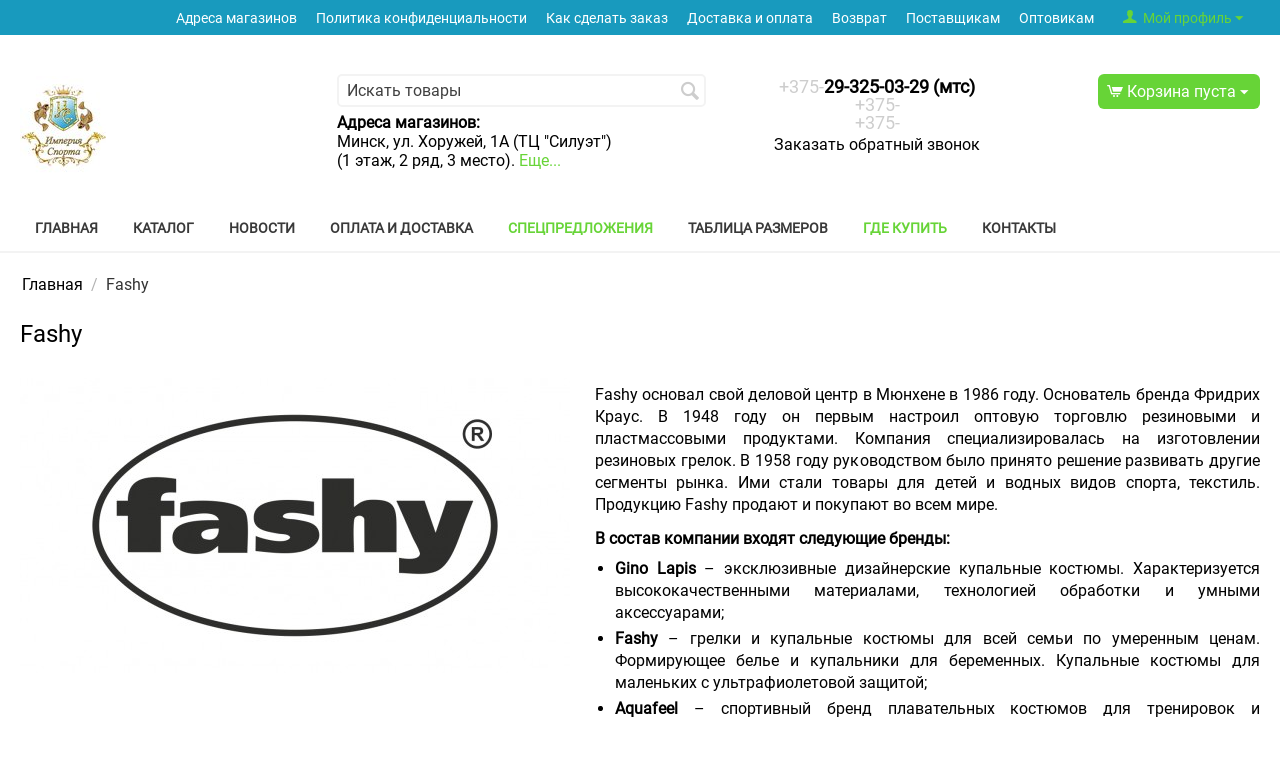

--- FILE ---
content_type: text/html; charset=utf-8
request_url: https://imperiasporta.by/fashy/
body_size: 26097
content:

<!DOCTYPE html>
<html 
 lang="ru" dir="ltr">
<head>
<title>Fashy товары для плавания — Империя Спорта</title>

<base href="https://imperiasporta.by/" />
<meta http-equiv="Content-Type" content="text/html; charset=utf-8" data-ca-mode="" />
<meta name="viewport" content="initial-scale=1.0, user-scalable=no, width=device-width" />
<meta name="description" content="Товары для плавания Fashy в Беларуси. Магазин Империя Спорта предлагает инвентарь для бассейна." />

<meta name="keywords" content="" />

<!--Start of Zendesk Chat Script-->
<!-- Inline script moved to the bottom of the page -->
<!--End of Zendesk Chat Script-->    <link rel="canonical" href="https://imperiasporta.by/fashy/" />




<meta name="format-detection" content="telephone=no">



    <link href="https://imperiasporta.by/images/logos/1/favicon-is.jpg" rel="shortcut icon" type="image/jpeg" />


<link type="text/css" rel="stylesheet" href="https://imperiasporta.by/var/cache/misc/assets/design/themes/responsive/css/standalone.217db4d7851bfff537fe100c4bc31f041738838368.css" />

<script type="text/javascript" data-no-defer>
(function(i,s,o,g,r,a,m){
    i['GoogleAnalyticsObject']=r;
    i[r]=i[r]||function(){(i[r].q=i[r].q||[]).push(arguments)},i[r].l=1*new Date();
    a=s.createElement(o), m=s.getElementsByTagName(o)[0];
    a.async=1;
    a.src=g;
    m.parentNode.insertBefore(a,m)
})(window,document,'script','//www.google-analytics.com/analytics.js','ga');
ga('create', 'UA-102632634-1', 'auto');
ga('send', 'pageview', '/fashy/');
</script>


</head>

<body>
    
                        
        <div class="ty-tygh  " id="tygh_container">

        <div id="ajax_overlay" class="ty-ajax-overlay"></div>
<div id="ajax_loading_box" class="ty-ajax-loading-box"></div>

        <div class="cm-notification-container notification-container">
</div>

        <div class="ty-helper-container" id="tygh_main_container">
            <div id="product_features" class="view">
                 
                
<div class="tygh-top-panel clearfix">
    <div class="container-fluid  top-grid">
                    


                


    <div class="row-fluid ">                <div class="span16 top-links-grid" >
                <div class="ty-dropdown-box  top-my-account ty-float-right">
        <div id="sw_dropdown_129" class="ty-dropdown-box__title cm-combination unlogged">
            
                                <a class="ty-account-info__title" href="https://imperiasporta.by/profiles-update/">
        <i class="ty-icon-user"></i>&nbsp;
        <span class="ty-account-info__title-txt" >Мой профиль</span>
        <i class="ty-icon-down-micro ty-account-info__user-arrow"></i>
    </a>

                        

        </div>
        <div id="dropdown_129" class="cm-popup-box ty-dropdown-box__content hidden">
            

<div id="account_info_129">
        <ul class="ty-account-info">
        
                        <li class="ty-account-info__item ty-dropdown-box__item"><a class="ty-account-info__a underlined" href="https://imperiasporta.by/orders/" rel="nofollow">Заказы</a></li>
                                            <li class="ty-account-info__item ty-dropdown-box__item"><a class="ty-account-info__a underlined" href="https://imperiasporta.by/compare/" rel="nofollow">Список сравнения</a></li>
                    

    </ul>

            <div class="ty-account-info__orders updates-wrapper track-orders" id="track_orders_block_129">
            <form action="https://imperiasporta.by/" method="POST" class="cm-ajax cm-post cm-ajax-full-render" name="track_order_quick">
                <input type="hidden" name="result_ids" value="track_orders_block_*" />
                <input type="hidden" name="return_url" value="index.php?dispatch=product_features.view&amp;variant_id=6014" />

                <div class="ty-account-info__orders-txt">Отслеживание заказа</div>

                <div class="ty-account-info__orders-input ty-control-group ty-input-append">
                    <label for="track_order_item129" class="cm-required hidden">Отслеживание заказа</label>
                    <input type="text" size="20" class="ty-input-text cm-hint" id="track_order_item129" name="track_data" value="Номер заказа/E-mail" />
                    <button title="Выполнить" class="ty-btn-go" type="submit"><i class="ty-btn-go__icon ty-icon-right-dir"></i></button>
<input type="hidden" name="dispatch" value="orders.track_request" />
                    
                </div>
            <input type="hidden" name="security_hash" class="cm-no-hide-input" value="8f98c9e93fad476c1d2456940fcd4c96" /></form>
        <!--track_orders_block_129--></div>
    
    <div class="ty-account-info__buttons buttons-container">
                    <a href="https://imperiasporta.by/login/?return_url=index.php%3Fdispatch%3Dproduct_features.view%26variant_id%3D6014"  data-ca-target-id="login_block129" class="cm-dialog-opener cm-dialog-auto-size ty-btn ty-btn__secondary" rel="nofollow">Войти</a><a href="https://imperiasporta.by/profiles-add/" rel="nofollow" class="ty-btn ty-btn__primary">Регистрация</a>
                            <div  id="login_block129" class="hidden" title="Войти">
                    <div class="ty-login-popup">
                        

        <form name="popup129_form" action="https://imperiasporta.by/" method="post">
    <input type="hidden" name="return_url" value="index.php?dispatch=product_features.view&amp;variant_id=6014" />
    <input type="hidden" name="redirect_url" value="index.php?dispatch=product_features.view&amp;variant_id=6014" />

                <div class="ty-control-group">
            <label for="login_popup129" class="ty-login__filed-label ty-control-group__label cm-required cm-trim cm-email">E-mail</label>
            <input type="text" id="login_popup129" name="user_login" size="30" value="" class="ty-login__input cm-focus" />
        </div>

        <div class="ty-control-group ty-password-forgot">
            <label for="psw_popup129" class="ty-login__filed-label ty-control-group__label ty-password-forgot__label cm-required">Пароль</label><a href="https://imperiasporta.by/index.php?dispatch=auth.recover_password" class="ty-password-forgot__a"  tabindex="5">Забыли пароль?</a>
            <input type="password" id="psw_popup129" name="password" size="30" value="" class="ty-login__input" maxlength="32" />
        </div>

                    <div class="ty-login-reglink ty-center">
                <a class="ty-login-reglink__a" href="https://imperiasporta.by/profiles-add/" rel="nofollow">Создать учетную запись</a>
            </div>
        
        

        
                            Войти через соц. сеть:
    <p class="ty-text-center">
    <input type="hidden" name="redirect_url" value="index.php?dispatch=product_features.view&amp;variant_id=6014" /><a class="cm-login-provider ty-hybrid-auth__icon" data-idp="facebook"><img src="https://imperiasporta.by/design/themes/responsive/media/images/addons/hybrid_auth/icons/flat_32x32/facebook.png" title="facebook" alt="facebook" /></a><a class="cm-login-provider ty-hybrid-auth__icon" data-idp="vkontakte"><img src="https://imperiasporta.by/design/themes/responsive/media/images/addons/hybrid_auth/icons/flat_32x32/vkontakte.png" title="vkontakte" alt="vkontakte" /></a><a class="cm-login-provider ty-hybrid-auth__icon" data-idp="twitter"><img src="https://imperiasporta.by/design/themes/responsive/media/images/addons/hybrid_auth/icons/flat_32x32/twitter.png" title="twitter" alt="twitter" /></a><a class="cm-login-provider ty-hybrid-auth__icon" data-idp="yandex"><img src="https://imperiasporta.by/design/themes/responsive/media/images/addons/hybrid_auth/icons/flat_32x32/yandex.png" title="yandex" alt="yandex" /></a><a class="cm-login-provider ty-hybrid-auth__icon" data-idp="mailru"><img src="https://imperiasporta.by/design/themes/responsive/media/images/addons/hybrid_auth/icons/flat_32x32/mailru.png" title="mailru" alt="mailru" /></a><a class="cm-login-provider ty-hybrid-auth__icon" data-idp="google"><img src="https://imperiasporta.by/design/themes/responsive/media/images/addons/hybrid_auth/icons/flat_32x32/google.png" title="google" alt="google" /></a>    </p>

            <div class="buttons-container clearfix">
                <div class="ty-float-right">
                        
 
    <button  class="ty-btn__login ty-btn__secondary ty-btn" type="submit" name="dispatch[auth.login]" >Войти</button>


                </div>
                <div class="ty-login__remember-me">
                    <label for="remember_me_popup129" class="ty-login__remember-me-label"><input class="checkbox" type="checkbox" name="remember_me" id="remember_me_popup129" value="Y" />Запомнить</label>
                </div>
            </div>
        

    <input type="hidden" name="security_hash" class="cm-no-hide-input" value="8f98c9e93fad476c1d2456940fcd4c96" /></form>


                    </div>
                </div>
                        </div>
<!--account_info_129--></div>

        </div>
    </div><div class=" top-quick-links ty-float-right">
        
    

        <div class="ty-text-links-wrapper">
        <span id="sw_text_links_130" class="ty-text-links-btn cm-combination visible-phone">
            <i class="ty-icon-short-list"></i>
            <i class="ty-icon-down-micro ty-text-links-btn__arrow"></i>
        </span>
    
        <ul id="text_links_130" class="ty-text-links cm-popup-box ty-text-links_show_inline">
                            <li class="ty-text-links__item ty-level-0">
                    <a class="ty-text-links__a" href="/shops">Адреса магазинов</a> 
                                    </li>
                            <li class="ty-text-links__item ty-level-0">
                    <a class="ty-text-links__a" href="/politika-konfidencialnosti">Политика конфиденциальности</a> 
                                    </li>
                            <li class="ty-text-links__item ty-level-0">
                    <a class="ty-text-links__a" href="/kak-sdelat-zakaz">Как сделать заказ</a> 
                                    </li>
                            <li class="ty-text-links__item ty-level-0 ty-quick-menu__delivery">
                    <a class="ty-text-links__a" href="https://imperiasporta.by/oplata-i-dostavka/">Доставка и оплата</a> 
                                    </li>
                            <li class="ty-text-links__item ty-level-0 ty-quick-menu__return">
                    <a class="ty-text-links__a" href="https://imperiasporta.by/vozvrat/">Возврат</a> 
                                    </li>
                            <li class="ty-text-links__item ty-level-0">
                    <a class="ty-text-links__a" href="/postavschikam">Поставщикам</a> 
                                    </li>
                            <li class="ty-text-links__item ty-level-0">
                    <a class="ty-text-links__a" href="/optovikam">Оптовикам</a> 
                                    </li>
                    </ul>

        </div>
    
    </div>
        </div>
    </div>
</div>
</div>

<div class="tygh-header clearfix">
    <div class="container-fluid  header-grid">
                    


    <div class="row-fluid ">                <div class="span4 top-logo-grid" >
                <div class=" top-logo">
        <div class="ty-logo-container">
    <a href="https://imperiasporta.by/" title="">
        <img src="https://imperiasporta.by/images/logos/1/is2.jpg" width="86" height="100" alt="" class="ty-logo-container__image" />
    </a>
</div>
    </div>
        </div>
                    


                    <div class="span5 search-block-grid" >
                <div class=" top-search">
        <div class="ty-search-block">
    <form action="https://imperiasporta.by/" name="search_form" method="get">
        <input type="hidden" name="subcats" value="Y" />
        <input type="hidden" name="pcode_from_q" value="Y" />
        <input type="hidden" name="pshort" value="Y" />
        <input type="hidden" name="pfull" value="Y" />
        <input type="hidden" name="pname" value="Y" />
        <input type="hidden" name="pkeywords" value="Y" />
        <input type="hidden" name="search_performed" value="Y" />

        
<input type="hidden" name="pshort" value="N" />
<input type="hidden" name="pfull" value="N" />
<input type="hidden" name="pname" value="Y" />
<input type="hidden" name="pkeywords" value="N" />
<input type="hidden" name="pcode" value="N" />
<input type="hidden" name="match" value="all" />

        <input type="text" name="q" value="" id="search_input" title="Искать товары" class="ty-search-block__input cm-hint" /><button title="Найти" class="ty-search-magnifier" type="submit"><i class="ty-icon-search"></i></button>
<input type="hidden" name="dispatch" value="products.search" />
        
    <input type="hidden" name="security_hash" class="cm-no-hide-input" value="8f98c9e93fad476c1d2456940fcd4c96" /></form>
</div>


    </div><div class="ty-wysiwyg-content" ><p><strong>Адреса магазинов: </strong><br />
Минск, ул. Хоружей, 1А (ТЦ&nbsp;"Силуэт")<br />
(1 этаж, 2 ряд, 3 место). <a href="/index.php?dispatch=pickup.view" rel="nofollow"><span style="color:#67d437;">Еще...</span></a></p>
</div>
        </div>
                    


                    <div class="span4 ty-cr-content-grid" >
                <div class="ty-cr-phone-number-link">
    <div class="ty-cr-phone"><span><span class="ty-cr-phone-prefix">+375-</span>29-325-03-29 (мтс)</span></div>
	<div class="ty-cr-phone"><span><span class="ty-cr-phone-prefix">+375-</span></span></div>
	<div class="ty-cr-phone"><span><span class="ty-cr-phone-prefix">+375-</span></span></div>
    <div class="ty-cr-link">
                        
<a id="opener_call_request_block133" class="cm-dialog-opener cm-dialog-auto-size " href="https://imperiasporta.by/index.php?dispatch=call_requests.request&amp;obj_prefix=block&amp;obj_id=133" data-ca-target-id="content_call_request_block133"  rel="nofollow"><span>Заказать обратный звонок</span></a>

<div class="hidden" id="content_call_request_block133" title="Заказать обратный звонок">
    
</div>

    </div>
</div>
        </div>
                    


                    <div class="span3 cart-content-grid" >
                <div class=" top-cart-content ty-float-right">
        
    <div class="ty-dropdown-box" id="cart_status_134">
         <div id="sw_dropdown_134" class="ty-dropdown-box__title cm-combination">
        <a href="https://imperiasporta.by/cart/">
            
                                    <i class="ty-minicart__icon ty-icon-cart empty"></i>
                    <span class="ty-minicart-title empty-cart ty-hand">Корзина пуста</span>
                    <i class="ty-icon-down-micro"></i>
                            

        </a>
        </div>
        <div id="dropdown_134" class="cm-popup-box ty-dropdown-box__content hidden">
            
                <div class="cm-cart-content cm-cart-content-thumb cm-cart-content-delete">
                        <div class="ty-cart-items">
                                                            <div class="ty-cart-items__empty ty-center">Корзина пуста</div>
                                                    </div>

                                                <div class="cm-cart-buttons ty-cart-content__buttons buttons-container hidden">
                            <div class="ty-float-left">
                                <a href="https://imperiasporta.by/cart/" rel="nofollow" class="ty-btn ty-btn__secondary">Корзина</a>
                            </div>
                                                        <div class="ty-float-right">
                                <a href="https://imperiasporta.by/checkout/" rel="nofollow" class="ty-btn ty-btn__primary">Оформить заказ</a>
                            </div>
                                                    </div>
                        
                </div>
            

        </div>
    <!--cart_status_134--></div>



    </div>
        </div>
    </div>                


    <div class="row-fluid ">                <div class="span16 " >
                <div class=" top-menu-grid">
        


    <ul class="ty-menu__items cm-responsive-menu">
        
            <li class="ty-menu__item ty-menu__menu-btn visible-phone">
                <a class="ty-menu__item-link">
                    <i class="ty-icon-short-list"></i>
                    <span>Меню</span>
                </a>
            </li>

                                            
                        <li class="ty-menu__item ty-menu__item-nodrop">
                                        <a  href="/" class="ty-menu__item-link">
                        Главная
                    </a>
                            </li>
                                            
                        <li class="ty-menu__item cm-menu-item-responsive vertical-menu">
                                            <a class="ty-menu__item-toggle visible-phone cm-responsive-menu-toggle">
                            <i class="ty-menu__icon-open ty-icon-down-open"></i>
                            <i class="ty-menu__icon-hide ty-icon-up-open"></i>
                        </a>
                                        <a  href="/catalog" class="ty-menu__item-link">
                        Каталог
                    </a>
                
                                            <div class="ty-menu__submenu" id="topmenu_75_5da764a700887939bdd8c04e9606c36e">
                            
                                <ul class="ty-menu__submenu-items cm-responsive-menu-submenu">
                                                                            <li class="ty-top-mine__submenu-col">
                                                                                        <div class="ty-menu__submenu-item-header">
                                                <a href="https://imperiasporta.by/startovye-kostyumy/" class="ty-menu__submenu-link">Гидрокостюмы</a>
                                            </div>
                                                                                            <a class="ty-menu__item-toggle visible-phone cm-responsive-menu-toggle">
                                                    <i class="ty-menu__icon-open ty-icon-down-open"></i>
                                                    <i class="ty-menu__icon-hide ty-icon-up-open"></i>
                                                </a>
                                                                                        <div class="ty-menu__submenu">
                                                <ul class="ty-menu__submenu-list cm-responsive-menu-submenu">
                                                                                                            
                                                                                                                                                                                <li class="ty-menu__submenu-item">
                                                                <a href="https://imperiasporta.by/startovye-kostyumy/zhenskie-gidrokostyumy/"                                                                        class="ty-menu__submenu-link">Гидрокостюмы женские</a>
                                                            </li>
                                                                                                                                                                                <li class="ty-menu__submenu-item">
                                                                <a href="https://imperiasporta.by/startovye-kostyumy/muzhskie-gidrokostyumy/"                                                                        class="ty-menu__submenu-link">Гидрокостюмы мужские</a>
                                                            </li>
                                                                                                                                                                        

                                                                                                    </ul>
                                            </div>
                                        </li>
                                                                            <li class="ty-top-mine__submenu-col">
                                                                                        <div class="ty-menu__submenu-item-header">
                                                <a href="https://imperiasporta.by/ochki-dlya-plavaniya/" class="ty-menu__submenu-link">Очки для плавания</a>
                                            </div>
                                                                                            <a class="ty-menu__item-toggle visible-phone cm-responsive-menu-toggle">
                                                    <i class="ty-menu__icon-open ty-icon-down-open"></i>
                                                    <i class="ty-menu__icon-hide ty-icon-up-open"></i>
                                                </a>
                                                                                        <div class="ty-menu__submenu">
                                                <ul class="ty-menu__submenu-list cm-responsive-menu-submenu">
                                                                                                            
                                                                                                                                                                                <li class="ty-menu__submenu-item">
                                                                <a href="https://imperiasporta.by/ochki-dlya-plavaniya/ochki-dlya-plavaniya-serii-racing-startovye-ochki/"                                                                        class="ty-menu__submenu-link">Очки стартовые</a>
                                                            </li>
                                                                                                                                                                                <li class="ty-menu__submenu-item">
                                                                <a href="https://imperiasporta.by/ochki-dlya-plavaniya/ochki-dlya-plavaniya-serii-junior/"                                                                        class="ty-menu__submenu-link">Очки юниорские</a>
                                                            </li>
                                                                                                                                                                                <li class="ty-menu__submenu-item">
                                                                <a href="https://imperiasporta.by/ochki-dlya-plavaniya/ochki-dlya-plavaniya-dlya-vzroslyh/"                                                                        class="ty-menu__submenu-link">Очки взрослые</a>
                                                            </li>
                                                                                                                                                                                <li class="ty-menu__submenu-item">
                                                                <a href="https://imperiasporta.by/ochki-dlya-plavaniya/aksessuary-dlya-ochkov/"                                                                        class="ty-menu__submenu-link">Аксессуары для очков</a>
                                                            </li>
                                                                                                                                                                                <li class="ty-menu__submenu-item">
                                                                <a href="https://imperiasporta.by/ochki-dlya-plavaniya/maski-dlya-plavaniya/"                                                                        class="ty-menu__submenu-link">Маски для плавания</a>
                                                            </li>
                                                                                                                                                                        

                                                                                                    </ul>
                                            </div>
                                        </li>
                                                                            <li class="ty-top-mine__submenu-col">
                                                                                        <div class="ty-menu__submenu-item-header">
                                                <a href="https://imperiasporta.by/shapochki-dlya-plavaniya/" class="ty-menu__submenu-link">Шапочки для плавания</a>
                                            </div>
                                                                                            <a class="ty-menu__item-toggle visible-phone cm-responsive-menu-toggle">
                                                    <i class="ty-menu__icon-open ty-icon-down-open"></i>
                                                    <i class="ty-menu__icon-hide ty-icon-up-open"></i>
                                                </a>
                                                                                        <div class="ty-menu__submenu">
                                                <ul class="ty-menu__submenu-list cm-responsive-menu-submenu">
                                                                                                            
                                                                                                                                                                                <li class="ty-menu__submenu-item">
                                                                <a href="https://imperiasporta.by/shapochki-dlya-plavaniya/detskie-shapochki/"                                                                        class="ty-menu__submenu-link">Шапочки детские</a>
                                                            </li>
                                                                                                                                                                                <li class="ty-menu__submenu-item">
                                                                <a href="https://imperiasporta.by/shapochki-dlya-plavaniya/shapochki-dlya-dusha/"                                                                        class="ty-menu__submenu-link">Шапочки для душа</a>
                                                            </li>
                                                                                                                                                                                <li class="ty-menu__submenu-item">
                                                                <a href="https://imperiasporta.by/shapochki-dlya-plavaniya/shapochki-dlya-plavaniya-vzroslye/"                                                                        class="ty-menu__submenu-link">Шапочки взрослые</a>
                                                            </li>
                                                                                                                                                                                <li class="ty-menu__submenu-item">
                                                                <a href="https://imperiasporta.by/shapochki-dlya-plavaniya/shapochki-dlya-plavaniya-zhenskie/"                                                                        class="ty-menu__submenu-link">Шапочки женские</a>
                                                            </li>
                                                                                                                                                                        

                                                                                                    </ul>
                                            </div>
                                        </li>
                                                                            <li class="ty-top-mine__submenu-col">
                                                                                        <div class="ty-menu__submenu-item-header">
                                                <a href="https://imperiasporta.by/inventar-dlya-plavaniya/" class="ty-menu__submenu-link">Инвентарь для плавания</a>
                                            </div>
                                                                                            <a class="ty-menu__item-toggle visible-phone cm-responsive-menu-toggle">
                                                    <i class="ty-menu__icon-open ty-icon-down-open"></i>
                                                    <i class="ty-menu__icon-hide ty-icon-up-open"></i>
                                                </a>
                                                                                        <div class="ty-menu__submenu">
                                                <ul class="ty-menu__submenu-list cm-responsive-menu-submenu">
                                                                                                            
                                                                                                                                                                                <li class="ty-menu__submenu-item">
                                                                <a href="https://imperiasporta.by/inventar-dlya-plavaniya/trenazhery/"                                                                        class="ty-menu__submenu-link">Тренажеры</a>
                                                            </li>
                                                                                                                                                                                <li class="ty-menu__submenu-item">
                                                                <a href="https://imperiasporta.by/inventar-dlya-plavaniya/lasty-dlya-plavaniya/"                                                                        class="ty-menu__submenu-link">Ласты для плавания</a>
                                                            </li>
                                                                                                                                                                                <li class="ty-menu__submenu-item">
                                                                <a href="https://imperiasporta.by/inventar-dlya-plavaniya/lopatki-dlya-plavaniya/"                                                                        class="ty-menu__submenu-link">Лопатки для плавания</a>
                                                            </li>
                                                                                                                                                                                <li class="ty-menu__submenu-item">
                                                                <a href="https://imperiasporta.by/inventar-dlya-plavaniya/doski-i-kalabashki/"                                                                        class="ty-menu__submenu-link">Доски и колобашки</a>
                                                            </li>
                                                                                                                                                                                <li class="ty-menu__submenu-item">
                                                                <a href="https://imperiasporta.by/inventar-dlya-plavaniya/berushi-nosovye-zazhimy/"                                                                        class="ty-menu__submenu-link">Беруши, носовые зажимы</a>
                                                            </li>
                                                                                                                                                                                <li class="ty-menu__submenu-item">
                                                                <a href="https://imperiasporta.by/inventar-dlya-plavaniya/polotency/"                                                                        class="ty-menu__submenu-link">Полотенца</a>
                                                            </li>
                                                                                                                                                                                <li class="ty-menu__submenu-item">
                                                                <a href="https://imperiasporta.by/inventar-dlya-plavaniya/ryukzaki-i-sumki/"                                                                        class="ty-menu__submenu-link">Спортивные сумки, рюкзаки, мешки</a>
                                                            </li>
                                                                                                                                                                                <li class="ty-menu__submenu-item">
                                                                <a href="https://imperiasporta.by/inventar-dlya-plavaniya/elektronnye-ustroystva/"                                                                        class="ty-menu__submenu-link">Электронные устройства</a>
                                                            </li>
                                                                                                                                                                                <li class="ty-menu__submenu-item">
                                                                <a href="https://imperiasporta.by/inventar-dlya-plavaniya/noski-dlya-basseyna/"                                                                        class="ty-menu__submenu-link">Носки для бассейна</a>
                                                            </li>
                                                                                                                                                                                <li class="ty-menu__submenu-item">
                                                                <a href="https://imperiasporta.by/inventar-dlya-plavaniya/trubki-dlya-plavaniya/"                                                                        class="ty-menu__submenu-link">Трубки для плавания</a>
                                                            </li>
                                                                                                                                                                        

                                                                                                    </ul>
                                            </div>
                                        </li>
                                                                            <li class="ty-top-mine__submenu-col">
                                                                                        <div class="ty-menu__submenu-item-header">
                                                <a href="https://imperiasporta.by/zhenskie-kupalniki/" class="ty-menu__submenu-link">Спортивные купальники</a>
                                            </div>
                                                                                            <a class="ty-menu__item-toggle visible-phone cm-responsive-menu-toggle">
                                                    <i class="ty-menu__icon-open ty-icon-down-open"></i>
                                                    <i class="ty-menu__icon-hide ty-icon-up-open"></i>
                                                </a>
                                                                                        <div class="ty-menu__submenu">
                                                <ul class="ty-menu__submenu-list cm-responsive-menu-submenu">
                                                                                                            
                                                                                                                                                                                <li class="ty-menu__submenu-item">
                                                                <a href="https://imperiasporta.by/zhenskie-kupalniki/sportivnye-kupalniki/"                                                                        class="ty-menu__submenu-link">Спортивные купальники взрослые</a>
                                                            </li>
                                                                                                                                                                                <li class="ty-menu__submenu-item">
                                                                <a href="https://imperiasporta.by/zhenskie-kupalniki/kupalniki-antihlor/"                                                                        class="ty-menu__submenu-link">Спортивные купальники антихлор</a>
                                                            </li>
                                                                                                                                                                                <li class="ty-menu__submenu-item">
                                                                <a href="https://imperiasporta.by/zhenskie-kupalniki/detskie-kupalniki/"                                                                        class="ty-menu__submenu-link">Спортивные купальники детские</a>
                                                            </li>
                                                                                                                                                                                <li class="ty-menu__submenu-item">
                                                                <a href="https://imperiasporta.by/zhenskie-kupalniki/kupalniki-yuniorskie-antihlor/"                                                                        class="ty-menu__submenu-link">Спортивные детские купальники антихлор</a>
                                                            </li>
                                                                                                                                                                                <li class="ty-menu__submenu-item">
                                                                <a href="https://imperiasporta.by/zhenskie-kupalniki/kupalnik-dlya-beremennyh/"                                                                        class="ty-menu__submenu-link">Спортивные купальники для беременных</a>
                                                            </li>
                                                                                                                                                                                <li class="ty-menu__submenu-item">
                                                                <a href="https://imperiasporta.by/zhenskie-kupalniki/kupalniki-bolshih-razmerov/"                                                                        class="ty-menu__submenu-link">Купальники больших размеров</a>
                                                            </li>
                                                                                                                                                                        

                                                                                                    </ul>
                                            </div>
                                        </li>
                                                                            <li class="ty-top-mine__submenu-col">
                                                                                        <div class="ty-menu__submenu-item-header">
                                                <a href="https://imperiasporta.by/muzhskie-plavki-i-shorty/" class="ty-menu__submenu-link"> Плавки и шорты</a>
                                            </div>
                                                                                            <a class="ty-menu__item-toggle visible-phone cm-responsive-menu-toggle">
                                                    <i class="ty-menu__icon-open ty-icon-down-open"></i>
                                                    <i class="ty-menu__icon-hide ty-icon-up-open"></i>
                                                </a>
                                                                                        <div class="ty-menu__submenu">
                                                <ul class="ty-menu__submenu-list cm-responsive-menu-submenu">
                                                                                                            
                                                                                                                                                                                <li class="ty-menu__submenu-item">
                                                                <a href="https://imperiasporta.by/muzhskie-plavki-i-shorty/plavki-antihlor/"                                                                        class="ty-menu__submenu-link">Плавки </a>
                                                            </li>
                                                                                                                                                                                <li class="ty-menu__submenu-item">
                                                                <a href="https://imperiasporta.by/muzhskie-plavki-i-shorty/plavki-shorty/"                                                                        class="ty-menu__submenu-link">Плавки-шорты</a>
                                                            </li>
                                                                                                                                                                                <li class="ty-menu__submenu-item">
                                                                <a href="https://imperiasporta.by/muzhskie-plavki-i-shorty/shorty-plavatelnye/"                                                                        class="ty-menu__submenu-link">Шорты плавательные</a>
                                                            </li>
                                                                                                                                                                                <li class="ty-menu__submenu-item">
                                                                <a href="https://imperiasporta.by/muzhskie-plavki-i-shorty/dzhammery/"                                                                        class="ty-menu__submenu-link">Джаммеры (длинные шорты)</a>
                                                            </li>
                                                                                                                                                                        

                                                                                                    </ul>
                                            </div>
                                        </li>
                                                                            <li class="ty-top-mine__submenu-col">
                                                                                        <div class="ty-menu__submenu-item-header">
                                                <a href="https://imperiasporta.by/obuv-dlya-plavaniya/" class="ty-menu__submenu-link">Обувь для плавания</a>
                                            </div>
                                                                                            <a class="ty-menu__item-toggle visible-phone cm-responsive-menu-toggle">
                                                    <i class="ty-menu__icon-open ty-icon-down-open"></i>
                                                    <i class="ty-menu__icon-hide ty-icon-up-open"></i>
                                                </a>
                                                                                        <div class="ty-menu__submenu">
                                                <ul class="ty-menu__submenu-list cm-responsive-menu-submenu">
                                                                                                            
                                                                                                                                                                                <li class="ty-menu__submenu-item">
                                                                <a href="https://imperiasporta.by/obuv-dlya-plavaniya/detskaya-obuv/"                                                                        class="ty-menu__submenu-link">Детская обувь для бассейна</a>
                                                            </li>
                                                                                                                                                                                <li class="ty-menu__submenu-item">
                                                                <a href="https://imperiasporta.by/obuv-dlya-plavaniya/zhenskaya-obuv/"                                                                        class="ty-menu__submenu-link">Женская обувь для бассейна</a>
                                                            </li>
                                                                                                                                                                                <li class="ty-menu__submenu-item">
                                                                <a href="https://imperiasporta.by/obuv-dlya-plavaniya/muzhskaya-obuv/"                                                                        class="ty-menu__submenu-link">Мужская обувь для бассейна</a>
                                                            </li>
                                                                                                                                                                        

                                                                                                    </ul>
                                            </div>
                                        </li>
                                                                            <li class="ty-top-mine__submenu-col">
                                                                                        <div class="ty-menu__submenu-item-header">
                                                <a href="https://imperiasporta.by/obuchenie-plavaniyu/" class="ty-menu__submenu-link">Обучение плаванию</a>
                                            </div>
                                                                                            <a class="ty-menu__item-toggle visible-phone cm-responsive-menu-toggle">
                                                    <i class="ty-menu__icon-open ty-icon-down-open"></i>
                                                    <i class="ty-menu__icon-hide ty-icon-up-open"></i>
                                                </a>
                                                                                        <div class="ty-menu__submenu">
                                                <ul class="ty-menu__submenu-list cm-responsive-menu-submenu">
                                                                                                            
                                                                                                                                                                                <li class="ty-menu__submenu-item">
                                                                <a href="https://imperiasporta.by/obuchenie-plavaniyu/zhilet-naduvnoy/"                                                                        class="ty-menu__submenu-link">Жилет надувной</a>
                                                            </li>
                                                                                                                                                                                <li class="ty-menu__submenu-item">
                                                                <a href="https://imperiasporta.by/obuchenie-plavaniyu/igrushki/"                                                                        class="ty-menu__submenu-link">Надувные игрушки для плавания</a>
                                                            </li>
                                                                                                                                                                                <li class="ty-menu__submenu-item">
                                                                <a href="https://imperiasporta.by/obuchenie-plavaniyu/krugi-naduvnye/"                                                                        class="ty-menu__submenu-link">Круги надувные</a>
                                                            </li>
                                                                                                                                                                                <li class="ty-menu__submenu-item">
                                                                <a href="https://imperiasporta.by/obuchenie-plavaniyu/matrasy/"                                                                        class="ty-menu__submenu-link">Надувные матрасы</a>
                                                            </li>
                                                                                                                                                                                <li class="ty-menu__submenu-item">
                                                                <a href="https://imperiasporta.by/obuchenie-plavaniyu/myachi/"                                                                        class="ty-menu__submenu-link">Надувные мячи</a>
                                                            </li>
                                                                                                                                                                                <li class="ty-menu__submenu-item">
                                                                <a href="https://imperiasporta.by/obuchenie-plavaniyu/narukavniki/"                                                                        class="ty-menu__submenu-link">Нарукавники</a>
                                                            </li>
                                                                                                                                                                        

                                                                                                    </ul>
                                            </div>
                                        </li>
                                                                            <li class="ty-top-mine__submenu-col">
                                                                                        <div class="ty-menu__submenu-item-header">
                                                <a href="https://imperiasporta.by/vodnoe-polo/" class="ty-menu__submenu-link">Водное поло</a>
                                            </div>
                                                                                            <a class="ty-menu__item-toggle visible-phone cm-responsive-menu-toggle">
                                                    <i class="ty-menu__icon-open ty-icon-down-open"></i>
                                                    <i class="ty-menu__icon-hide ty-icon-up-open"></i>
                                                </a>
                                                                                        <div class="ty-menu__submenu">
                                                <ul class="ty-menu__submenu-list cm-responsive-menu-submenu">
                                                                                                            
                                                                                                                                                                                <li class="ty-menu__submenu-item">
                                                                <a href="https://imperiasporta.by/vodnoe-polo/inventar/"                                                                        class="ty-menu__submenu-link">Мячи для водного поло</a>
                                                            </li>
                                                                                                                                                                                <li class="ty-menu__submenu-item">
                                                                <a href="https://imperiasporta.by/vodnoe-polo/kupalniki/"                                                                        class="ty-menu__submenu-link">Купальники для водного поло</a>
                                                            </li>
                                                                                                                                                                                <li class="ty-menu__submenu-item">
                                                                <a href="https://imperiasporta.by/vodnoe-polo/plavki/"                                                                        class="ty-menu__submenu-link">Плавки для водного поло </a>
                                                            </li>
                                                                                                                                                                                <li class="ty-menu__submenu-item">
                                                                <a href="https://imperiasporta.by/vodnoe-polo/shapochki/"                                                                        class="ty-menu__submenu-link">Шапочки для водного поло</a>
                                                            </li>
                                                                                                                                                                        

                                                                                                    </ul>
                                            </div>
                                        </li>
                                                                            <li class="ty-top-mine__submenu-col">
                                                                                        <div class="ty-menu__submenu-item-header">
                                                <a href="https://imperiasporta.by/sportivnaya-odezhda/" class="ty-menu__submenu-link">Спортивная одежда</a>
                                            </div>
                                                                                            <a class="ty-menu__item-toggle visible-phone cm-responsive-menu-toggle">
                                                    <i class="ty-menu__icon-open ty-icon-down-open"></i>
                                                    <i class="ty-menu__icon-hide ty-icon-up-open"></i>
                                                </a>
                                                                                        <div class="ty-menu__submenu">
                                                <ul class="ty-menu__submenu-list cm-responsive-menu-submenu">
                                                                                                            
                                                                                                                                                                                <li class="ty-menu__submenu-item">
                                                                <a href="https://imperiasporta.by/sportivnaya-odezhda/kostyumy-sportivnye-detskie/"                                                                        class="ty-menu__submenu-link">Детские спортивные костюмы</a>
                                                            </li>
                                                                                                                                                                                <li class="ty-menu__submenu-item">
                                                                <a href="https://imperiasporta.by/sportivnaya-odezhda/kostyumy-sportivnye-zhenskie/"                                                                        class="ty-menu__submenu-link">Спортивные костюмы женские</a>
                                                            </li>
                                                                                                                                                                                <li class="ty-menu__submenu-item">
                                                                <a href="https://imperiasporta.by/sportivnaya-odezhda/futbolki-detskie/"                                                                        class="ty-menu__submenu-link">Футболки детские</a>
                                                            </li>
                                                                                                                                                                                <li class="ty-menu__submenu-item">
                                                                <a href="https://imperiasporta.by/sportivnaya-odezhda/futbolki-zhenskie/"                                                                        class="ty-menu__submenu-link">Футболки женские</a>
                                                            </li>
                                                                                                                                                                                <li class="ty-menu__submenu-item">
                                                                <a href="https://imperiasporta.by/sportivnaya-odezhda/futbolki-muzhskie/"                                                                        class="ty-menu__submenu-link">Футболки мужские</a>
                                                            </li>
                                                                                                                                                                                <li class="ty-menu__submenu-item">
                                                                <a href="https://imperiasporta.by/sportivnaya-odezhda/shorty-zhenskie/"                                                                        class="ty-menu__submenu-link">Шорты женские</a>
                                                            </li>
                                                                                                                                                                        

                                                                                                    </ul>
                                            </div>
                                        </li>
                                                                            <li class="ty-top-mine__submenu-col">
                                                                                        <div class="ty-menu__submenu-item-header">
                                                <a href="https://imperiasporta.by/snorkeling-i-dayving/" class="ty-menu__submenu-link">Сноркелинг и дайвинг</a>
                                            </div>
                                                                                            <a class="ty-menu__item-toggle visible-phone cm-responsive-menu-toggle">
                                                    <i class="ty-menu__icon-open ty-icon-down-open"></i>
                                                    <i class="ty-menu__icon-hide ty-icon-up-open"></i>
                                                </a>
                                                                                        <div class="ty-menu__submenu">
                                                <ul class="ty-menu__submenu-list cm-responsive-menu-submenu">
                                                                                                            
                                                                                                                                                                                <li class="ty-menu__submenu-item">
                                                                <a href="https://imperiasporta.by/snorkeling-i-dayving/maski/"                                                                        class="ty-menu__submenu-link">Маски для подводного плавания</a>
                                                            </li>
                                                                                                                                                                                <li class="ty-menu__submenu-item">
                                                                <a href="https://imperiasporta.by/snorkeling-i-dayving/trubki/"                                                                        class="ty-menu__submenu-link">Трубки для подводного плавания</a>
                                                            </li>
                                                                                                                                                                        

                                                                                                    </ul>
                                            </div>
                                        </li>
                                                                            <li class="ty-top-mine__submenu-col">
                                                                                        <div class="ty-menu__submenu-item-header">
                                                <a href="https://imperiasporta.by/akvafitnes/" class="ty-menu__submenu-link">Аквафитнес</a>
                                            </div>
                                                                                            <a class="ty-menu__item-toggle visible-phone cm-responsive-menu-toggle">
                                                    <i class="ty-menu__icon-open ty-icon-down-open"></i>
                                                    <i class="ty-menu__icon-hide ty-icon-up-open"></i>
                                                </a>
                                                                                        <div class="ty-menu__submenu">
                                                <ul class="ty-menu__submenu-list cm-responsive-menu-submenu">
                                                                                                            
                                                                                                                                                                                <li class="ty-menu__submenu-item">
                                                                <a href="https://imperiasporta.by/akvafitnes/ganteli-i-utyazheliteli/"                                                                        class="ty-menu__submenu-link">Утяжелители и гантели</a>
                                                            </li>
                                                                                                                                                                                <li class="ty-menu__submenu-item">
                                                                <a href="https://imperiasporta.by/akvafitnes/perchatki/"                                                                        class="ty-menu__submenu-link">Перчатки для фитнеса</a>
                                                            </li>
                                                                                                                                                                        

                                                                                                    </ul>
                                            </div>
                                        </li>
                                                                            <li class="ty-top-mine__submenu-col">
                                                                                        <div class="ty-menu__submenu-item-header">
                                                <a href="https://imperiasporta.by/fitnes-inventar/" class="ty-menu__submenu-link">Фитнес инвентарь</a>
                                            </div>
                                                                                            <a class="ty-menu__item-toggle visible-phone cm-responsive-menu-toggle">
                                                    <i class="ty-menu__icon-open ty-icon-down-open"></i>
                                                    <i class="ty-menu__icon-hide ty-icon-up-open"></i>
                                                </a>
                                                                                        <div class="ty-menu__submenu">
                                                <ul class="ty-menu__submenu-list cm-responsive-menu-submenu">
                                                                                                            
                                                                                                                                                                                <li class="ty-menu__submenu-item">
                                                                <a href="https://imperiasporta.by/fitnes-inventar/butylki-dlya-vody/"                                                                        class="ty-menu__submenu-link">Спортивные бутылки </a>
                                                            </li>
                                                                                                                                                                                <li class="ty-menu__submenu-item">
                                                                <a href="https://imperiasporta.by/fitnes-inventar/espandery/"                                                                        class="ty-menu__submenu-link">Эспандеры</a>
                                                            </li>
                                                                                                                                                                                <li class="ty-menu__submenu-item">
                                                                <a href="https://imperiasporta.by/fitnes-inventar/skakalki/"                                                                        class="ty-menu__submenu-link">Скакалки</a>
                                                            </li>
                                                                                                                                                                                <li class="ty-menu__submenu-item">
                                                                <a href="https://imperiasporta.by/fitnes-inventar/podderzhki/"                                                                        class="ty-menu__submenu-link">Поддержки</a>
                                                            </li>
                                                                                                                                                                                <li class="ty-menu__submenu-item">
                                                                <a href="https://imperiasporta.by/fitnes-inventar/roliki-upory-turniki/"                                                                        class="ty-menu__submenu-link">Ролики для фитнеса, упоры, турники</a>
                                                            </li>
                                                                                                                                                                        

                                                                                                    </ul>
                                            </div>
                                        </li>
                                                                            <li class="ty-top-mine__submenu-col">
                                                                                        <div class="ty-menu__submenu-item-header">
                                                <a href="https://imperiasporta.by/hobbi-dosug/" class="ty-menu__submenu-link">Хобби, досуг</a>
                                            </div>
                                                                                            <a class="ty-menu__item-toggle visible-phone cm-responsive-menu-toggle">
                                                    <i class="ty-menu__icon-open ty-icon-down-open"></i>
                                                    <i class="ty-menu__icon-hide ty-icon-up-open"></i>
                                                </a>
                                                                                        <div class="ty-menu__submenu">
                                                <ul class="ty-menu__submenu-list cm-responsive-menu-submenu">
                                                                                                            
                                                                                                                                                                                <li class="ty-menu__submenu-item">
                                                                <a href="https://imperiasporta.by/hobbi-dosug/basseyny-naduvnye/"                                                                        class="ty-menu__submenu-link">Бассейны надувные</a>
                                                            </li>
                                                                                                                                                                                <li class="ty-menu__submenu-item">
                                                                <a href="https://imperiasporta.by/hobbi-dosug/podushki-naduvnye/"                                                                        class="ty-menu__submenu-link">Подушки надувные</a>
                                                            </li>
                                                                                                                                                                        

                                                                                                    </ul>
                                            </div>
                                        </li>
                                                                                                        </ul>
                            

                        </div>
                    
                            </li>
                                            
                        <li class="ty-menu__item ty-menu__item-nodrop">
                                        <a  href="/news/" class="ty-menu__item-link">
                        Новости
                    </a>
                            </li>
                                            
                        <li class="ty-menu__item ty-menu__item-nodrop">
                                        <a  href="/oplata-i-dostavka" class="ty-menu__item-link">
                        Оплата и доставка
                    </a>
                            </li>
                                            
                        <li class="ty-menu__item ty-menu__item-nodrop ty-menu-item__sale">
                                        <a  href="https://imperiasporta.by/index.php?dispatch=products.on_sale" class="ty-menu__item-link">
                        Спецпредложения
                    </a>
                            </li>
                                            
                        <li class="ty-menu__item ty-menu__item-nodrop">
                                        <a  href="/sizes" class="ty-menu__item-link">
                        Таблица размеров
                    </a>
                            </li>
                                            
                        <li class="ty-menu__item ty-menu__item-nodrop ty-menu-item__sale">
                                        <a  href="https://imperiasporta.by/index.php?dispatch=pickup.view" class="ty-menu__item-link">
                        Где купить
                    </a>
                            </li>
                                            
                        <li class="ty-menu__item ty-menu__item-nodrop">
                                        <a  href="/contacts" class="ty-menu__item-link">
                        Контакты
                    </a>
                            </li>
        
        

    </ul>



    </div>
        </div>
    </div>
</div>
</div>

<div class="tygh-content clearfix">
    <div class="container-fluid  content-grid">
                    


    <div class="row-fluid ">                <div class="span16 breadcrumbs-grid" >
                <div id="breadcrumbs_10">

    <div class="ty-breadcrumbs clearfix">
        <a href="https://imperiasporta.by/" class="ty-breadcrumbs__a">Главная</a><span class="ty-breadcrumbs__slash">/</span><span class="ty-breadcrumbs__current">Fashy</span>
    </div>
<!--breadcrumbs_10--></div>
        </div>
    </div>                


    <div class="row-fluid ">                <div class="span16 main-content-grid" >
                <div class="ty-mainbox-container clearfix">
                    
                <h1 class="ty-mainbox-title">
                    
                                            Fashy
                                        

                </h1>
            

                <div class="ty-mainbox-body"><div id="product_features_11">
<div class="ty-feature">
        <div class="ty-feature__image">
        <img class="ty-pict     cm-image" id="det_img_1891154739"  src="https://imperiasporta.by/images/feature_variant/8/fashy-logo.jpg" alt="Fashy" title="Fashy"  />

    </div>
        <div class="ty-feature__description ty-wysiwyg-content">
                <p style="text-align: justify;">Fashy основал свой деловой центр в Мюнхене в 1986 году. Основатель бренда Фридрих Краус. В 1948 году он первым настроил оптовую торговлю резиновыми и пластмассовыми продуктами. Компания специализировалась на изготовлении резиновых грелок. В 1958 году руководством было принято решение развивать другие сегменты рынка. Ими стали товары для детей и водных видов спорта, текстиль. Продукцию Fashy продают и покупают во всем мире.</p>

<p style="text-align: justify;"><strong>В состав компании входят следующие бренды:</strong></p>

<ul>
	<li style="text-align: justify;"><strong>Gino Lapis</strong> – эксклюзивные дизайнерские купальные костюмы. Характеризуется высококачественными материалами, технологией обработки и умными аксессуарами;</li>
	<li style="text-align: justify;"><strong>Fashy</strong> – грелки и купальные костюмы для всей семьи по умеренным ценам. Формирующее белье и купальники для беременных. Купальные костюмы для маленьких с ультрафиолетовой защитой; &nbsp;&nbsp;</li>
	<li style="text-align: justify;"><strong>Aquafeel</strong> – спортивный бренд плавательных костюмов для тренировок и соревнований, аксессуары для пловцов;</li>
	<li style="text-align: justify;"><strong>Westbay</strong> – молодежная модная одежда для плавания;</li>
	<li style="text-align: justify;"><strong>Fashy little stars</strong> – грелки, детские товары для игр, ванны, гигиены, еды и питья.</li>
</ul>

<p style="text-align: justify;"><strong>В производстве плавательных костюмов для спортсменов используются передовые технологии:</strong></p>

<ul>
	<li style="text-align: justify;">полная защита от хлора на протяжении 240 часов в хлорированной воде;</li>
	<li style="text-align: justify;">обработка водоотталкивающими веществами;</li>
	<li style="text-align: justify;">экологичность и быстрое высыхание;</li>
	<li style="text-align: justify;">эластичность материала по 4-м направлениям;</li>
	<li style="text-align: justify;">воздухопроницаемость, гидродинамичность, стойкость к агрессивным методам очистки и ультрафиолетовая защита на уровне 50+.</li>
</ul>

<p style="text-align: justify;">Компания в первую очередь тесно сотрудничает с профессиональными пловцами. Продукция фирмы также выпускается для создания личного индивидуального стиля. Товары бренда Fashy выбирают люди, ведущие здоровый образ жизни.</p>

    </div>
</div>

    

    <!-- Inline script moved to the bottom of the page -->
    

                    

    <div class="ty-pagination-container cm-pagination-container" id="pagination_contents">

    
    

    


    
            <div class="ty-sort-container">
    

    

    <div class="ty-sort-dropdown">
    <a id="sw_elm_sort_fields" class="ty-sort-dropdown__wrapper cm-combination">Сортировать по времени: новинки выше<i class="ty-sort-dropdown__icon ty-icon-down-micro"></i></a>
    <ul id="elm_sort_fields" class="ty-sort-dropdown__content cm-popup-box hidden">
                                                                                                                                                                                                                                                                                                                                                                                                                                                                                                                                                                                                                                                                                                                                                                                                                                                                                                                                                                                                                                <li class="sort-by-product-asc ty-sort-dropdown__content-item">
                        <a class="cm-ajax ty-sort-dropdown__content-item-a" data-ca-target-id="pagination_contents" href="https://imperiasporta.by/fashy/?sort_by=product&amp;sort_order=asc" rel="nofollow">Сортировать по алфавиту: от А до Я</a>
                    </li>
                                                                                                                                                <li class="sort-by-product-desc ty-sort-dropdown__content-item">
                        <a class="cm-ajax ty-sort-dropdown__content-item-a" data-ca-target-id="pagination_contents" href="https://imperiasporta.by/fashy/?sort_by=product&amp;sort_order=desc" rel="nofollow">Сортировать по алфавиту: от Я до А</a>
                    </li>
                                                                                                                                                                                                                                                <li class="sort-by-price-asc ty-sort-dropdown__content-item">
                        <a class="cm-ajax ty-sort-dropdown__content-item-a" data-ca-target-id="pagination_contents" href="https://imperiasporta.by/fashy/?sort_by=price&amp;sort_order=asc" rel="nofollow">Сортировать по цене: дешевые выше</a>
                    </li>
                                                                                                                                                <li class="sort-by-price-desc ty-sort-dropdown__content-item">
                        <a class="cm-ajax ty-sort-dropdown__content-item-a" data-ca-target-id="pagination_contents" href="https://imperiasporta.by/fashy/?sort_by=price&amp;sort_order=desc" rel="nofollow">Сортировать по цене: дорогие выше</a>
                    </li>
                                                                                                                                                                                                                                                                                                                                                        <li class="sort-by-popularity-desc ty-sort-dropdown__content-item">
                        <a class="cm-ajax ty-sort-dropdown__content-item-a" data-ca-target-id="pagination_contents" href="https://imperiasporta.by/fashy/?sort_by=popularity&amp;sort_order=desc" rel="nofollow">Сортировать по популярности: по убыванию</a>
                    </li>
                                                                                                                                                                                                                                                                                                                                                                                                                                                                                                                                                                                                                                                                                                                                                                                                                                                                                                                                                                                                            </ul>
</div>


<div class="ty-sort-dropdown">
<a id="sw_elm_pagination_steps" class="ty-sort-dropdown__wrapper cm-combination">12 На страницу<i class="ty-sort-dropdown__icon ty-icon-down-micro"></i></a>
    <ul id="elm_pagination_steps" class="ty-sort-dropdown__content cm-popup-box hidden">
                                            <li class="ty-sort-dropdown__content-item">
                <a class="cm-ajax ty-sort-dropdown__content-item-a" href="https://imperiasporta.by/fashy/?items_per_page=24" data-ca-target-id="pagination_contents" rel="nofollow">24 На страницу</a>
            </li>
                                    <li class="ty-sort-dropdown__content-item">
                <a class="cm-ajax ty-sort-dropdown__content-item-a" href="https://imperiasporta.by/fashy/?items_per_page=48" data-ca-target-id="pagination_contents" rel="nofollow">48 На страницу</a>
            </li>
                                    <li class="ty-sort-dropdown__content-item">
                <a class="cm-ajax ty-sort-dropdown__content-item-a" href="https://imperiasporta.by/fashy/?items_per_page=96" data-ca-target-id="pagination_contents" rel="nofollow">96 На страницу</a>
            </li>
                    </ul>
</div>
</div>
    
            
    
    
    
    
    <!-- Inline script moved to the bottom of the page -->

        <div class="grid-list">
        <div class="ty-column3">    
    
    





























<div class="ty-grid-list__item ty-quick-view-button__wrapper"><form action="https://imperiasporta.by/" method="post" name="product_form_1425" enctype="multipart/form-data" class="cm-disable-empty-files  cm-ajax cm-ajax-full-render cm-ajax-status-middle ">
<input type="hidden" name="result_ids" value="cart_status*,wish_list*,checkout*,account_info*" />
<input type="hidden" name="redirect_url" value="index.php?dispatch=product_features.view&amp;variant_id=6014" />
<input type="hidden" name="product_data[1425][product_id]" value="1425" />
<div class="ty-grid-list__image">
	
                <div class="ty-thumbs-wrapper cm-image-gallery flipper">
            <div class="front">
            <a href="https://imperiasporta.by/inventar-dlya-plavaniya/berushi-nosovye-zazhimy/zazhim-dlya-nosa-fashy-4044/">
                <img class="ty-pict     cm-image" id="det_img_1425"  src="https://imperiasporta.by/images/thumbnails/300/300/detailed/11/zazhim-dlya-nosa-fashy.jpg" alt="Зажим для носа Fashy 4044" title="Зажим для носа Fashy 4044"  />

            </a>
            </div>
            <div class="back">
            <a href="https://imperiasporta.by/inventar-dlya-plavaniya/berushi-nosovye-zazhimy/zazhim-dlya-nosa-fashy-4044/">
                <img class="ty-pict     cm-image" id="det_img_1425"  src="https://imperiasporta.by/images/thumbnails/300/300/detailed/11/zazhim-dlya-nosa-fashy.jpg" alt="Зажим для носа Fashy 4044" title="Зажим для носа Fashy 4044"  />

            </a>
            </div>
        </div>
    

	
		    
</div>

<div class="ty-grid-list__item-name">
	 			<a href="https://imperiasporta.by/inventar-dlya-plavaniya/berushi-nosovye-zazhimy/zazhim-dlya-nosa-fashy-4044/" class="product-title" >Зажим для носа Fashy 4044</a>

</div>

<div class="sku">
        
 </div>

<div class="ty-grid-list__price cat-pr ">
		            <span class="cm-reload-1425" id="old_price_update_1425">
            
                        

        <!--old_price_update_1425--></span>
    
		    <span class="cm-reload-1425 ty-price-update" id="price_update_1425">
        <input type="hidden" name="appearance[show_price_values]" value="1" />
        <input type="hidden" name="appearance[show_price]" value="1" />
                                
                                    <span class="ty-price" id="line_discounted_price_1425"><span id="sec_discounted_price_1425" class="ty-price-num">22.00</span>&nbsp;<span class="ty-price-num">руб.</span></span>
                            

                        <!--price_update_1425--></span>


		    

		    
</div>

	<div class="grid-list__rating">
		    
            
        
    

    


	</div>

     <div class="ty-grid-list__avail">  
                    



     </div>                      

<div class="ty-grid-list__control">
    
			<div class="button-container">
						<div class="cm-reload-1425 " id="add_to_cart_update_1425">
<input type="hidden" name="appearance[show_add_to_cart]" value="1" />
<input type="hidden" name="appearance[show_list_buttons]" value="" />
<input type="hidden" name="appearance[but_role]" value="action" />
<input type="hidden" name="appearance[quick_view]" value="" />


                        
 
    <button id="button_cart_1425" class="ty-btn__primary ty-btn__big ty-btn__add-to-cart cm-form-dialog-closer ty-btn" type="submit" name="dispatch[checkout.add..1425]" >В корзину</button>


    


<!-- Inline script moved to the bottom of the page -->

    
<a id="opener_call_request_1425" class="cm-dialog-opener cm-dialog-auto-size ty-btn ty-btn__text ty-cr-product-button" href="https://imperiasporta.by/index.php?dispatch=call_requests.request&amp;product_id=1425&amp;obj_prefix=" data-ca-target-id="content_call_request_1425"  rel="nofollow"><span>Купить в один клик</span></a>

<div class="hidden" id="content_call_request_1425" title="Купить в один клик">
    
</div>




<!--add_to_cart_update_1425--></div>

		</div>
	</div><input type="hidden" name="security_hash" class="cm-no-hide-input" value="8f98c9e93fad476c1d2456940fcd4c96" /></form>
</div></div><div class="ty-column3">    
    
    





























<div class="ty-grid-list__item ty-quick-view-button__wrapper"><form action="https://imperiasporta.by/" method="post" name="product_form_1203" enctype="multipart/form-data" class="cm-disable-empty-files  cm-ajax cm-ajax-full-render cm-ajax-status-middle ">
<input type="hidden" name="result_ids" value="cart_status*,wish_list*,checkout*,account_info*" />
<input type="hidden" name="redirect_url" value="index.php?dispatch=product_features.view&amp;variant_id=6014" />
<input type="hidden" name="product_data[1203][product_id]" value="1203" />
<div class="ty-grid-list__image">
	
                <div class="ty-thumbs-wrapper cm-image-gallery flipper">
            <div class="front">
            <a href="https://imperiasporta.by/ochki-dlya-plavaniya/ochki-dlya-plavaniya-dlya-vzroslyh/ochki-dlya-plavaniya-pioner-4130/">
                <img class="ty-pict     cm-image" id="det_img_1203"  src="https://imperiasporta.by/images/thumbnails/300/300/detailed/8/ochki-4130.jpg" alt="Очки для плавания Пионер 4130" title="Очки для плавания Пионер 4130"  />

            </a>
            </div>
            <div class="back">
            <a href="https://imperiasporta.by/ochki-dlya-plavaniya/ochki-dlya-plavaniya-dlya-vzroslyh/ochki-dlya-plavaniya-pioner-4130/">
                <img class="ty-pict     cm-image" id="det_img_1203"  src="https://imperiasporta.by/images/thumbnails/300/300/detailed/8/ochki-4130.jpg" alt="Очки для плавания Пионер 4130" title="Очки для плавания Пионер 4130"  />

            </a>
            </div>
        </div>
    

	
		    
</div>

<div class="ty-grid-list__item-name">
	 			<a href="https://imperiasporta.by/ochki-dlya-plavaniya/ochki-dlya-plavaniya-dlya-vzroslyh/ochki-dlya-plavaniya-pioner-4130/" class="product-title" >Очки для плавания Пионер 4130</a>

</div>

<div class="sku">
        
 </div>

<div class="ty-grid-list__price cat-pr ">
		            <span class="cm-reload-1203" id="old_price_update_1203">
            
                        

        <!--old_price_update_1203--></span>
    
		    <span class="cm-reload-1203 ty-price-update" id="price_update_1203">
        <input type="hidden" name="appearance[show_price_values]" value="1" />
        <input type="hidden" name="appearance[show_price]" value="1" />
                                
                                    <span class="ty-price" id="line_discounted_price_1203"><span id="sec_discounted_price_1203" class="ty-price-num">48.00</span>&nbsp;<span class="ty-price-num">руб.</span></span>
                            

                        <!--price_update_1203--></span>


		    

		    
</div>

	<div class="grid-list__rating">
		    
            
        
    

    


	</div>

     <div class="ty-grid-list__avail">  
                    



     </div>                      

<div class="ty-grid-list__control">
    
			<div class="button-container">
						<div class="cm-reload-1203 " id="add_to_cart_update_1203">
<input type="hidden" name="appearance[show_add_to_cart]" value="1" />
<input type="hidden" name="appearance[show_list_buttons]" value="" />
<input type="hidden" name="appearance[but_role]" value="action" />
<input type="hidden" name="appearance[quick_view]" value="" />


                        
 
    <button id="button_cart_1203" class="ty-btn__primary ty-btn__big ty-btn__add-to-cart cm-form-dialog-closer ty-btn" type="submit" name="dispatch[checkout.add..1203]" >В корзину</button>


    


<!-- Inline script moved to the bottom of the page -->

    
<a id="opener_call_request_1203" class="cm-dialog-opener cm-dialog-auto-size ty-btn ty-btn__text ty-cr-product-button" href="https://imperiasporta.by/index.php?dispatch=call_requests.request&amp;product_id=1203&amp;obj_prefix=" data-ca-target-id="content_call_request_1203"  rel="nofollow"><span>Купить в один клик</span></a>

<div class="hidden" id="content_call_request_1203" title="Купить в один клик">
    
</div>




<!--add_to_cart_update_1203--></div>

		</div>
	</div><input type="hidden" name="security_hash" class="cm-no-hide-input" value="8f98c9e93fad476c1d2456940fcd4c96" /></form>
</div></div><div class="ty-column3">    
    
    





























<div class="ty-grid-list__item ty-quick-view-button__wrapper"><form action="https://imperiasporta.by/" method="post" name="product_form_1201" enctype="multipart/form-data" class="cm-disable-empty-files  cm-ajax cm-ajax-full-render cm-ajax-status-middle ">
<input type="hidden" name="result_ids" value="cart_status*,wish_list*,checkout*,account_info*" />
<input type="hidden" name="redirect_url" value="index.php?dispatch=product_features.view&amp;variant_id=6014" />
<input type="hidden" name="product_data[1201][product_id]" value="1201" />
<div class="ty-grid-list__image">
	
                <div class="ty-thumbs-wrapper cm-image-gallery flipper">
            <div class="front">
            <a href="https://imperiasporta.by/ochki-dlya-plavaniya/ochki-dlya-plavaniya-dlya-vzroslyh/ochki-dlya-plavaniya-spark-4187/">
                <img class="ty-pict     cm-image" id="det_img_1201"  src="https://imperiasporta.by/images/thumbnails/300/300/detailed/8/ochki-4187.jpg" alt="Очки для плавания Спарк 4187" title="Очки для плавания Спарк 4187"  />

            </a>
            </div>
            <div class="back">
            <a href="https://imperiasporta.by/ochki-dlya-plavaniya/ochki-dlya-plavaniya-dlya-vzroslyh/ochki-dlya-plavaniya-spark-4187/">
                <img class="ty-pict     cm-image" id="det_img_1201"  src="https://imperiasporta.by/images/thumbnails/300/300/detailed/8/ochki-4187.jpg" alt="Очки для плавания Спарк 4187" title="Очки для плавания Спарк 4187"  />

            </a>
            </div>
        </div>
    

	
		    
</div>

<div class="ty-grid-list__item-name">
	 			<a href="https://imperiasporta.by/ochki-dlya-plavaniya/ochki-dlya-plavaniya-dlya-vzroslyh/ochki-dlya-plavaniya-spark-4187/" class="product-title" >Очки для плавания Спарк 4187</a>

</div>

<div class="sku">
        
 </div>

<div class="ty-grid-list__price cat-pr ">
		            <span class="cm-reload-1201" id="old_price_update_1201">
            
                        

        <!--old_price_update_1201--></span>
    
		    <span class="cm-reload-1201 ty-price-update" id="price_update_1201">
        <input type="hidden" name="appearance[show_price_values]" value="1" />
        <input type="hidden" name="appearance[show_price]" value="1" />
                                
                                    <span class="ty-price" id="line_discounted_price_1201"><span id="sec_discounted_price_1201" class="ty-price-num">58.00</span>&nbsp;<span class="ty-price-num">руб.</span></span>
                            

                        <!--price_update_1201--></span>


		    

		    
</div>

	<div class="grid-list__rating">
		    
            
        
    

    


	</div>

     <div class="ty-grid-list__avail">  
                    



     </div>                      

<div class="ty-grid-list__control">
    
			<div class="button-container">
						<div class="cm-reload-1201 " id="add_to_cart_update_1201">
<input type="hidden" name="appearance[show_add_to_cart]" value="1" />
<input type="hidden" name="appearance[show_list_buttons]" value="" />
<input type="hidden" name="appearance[but_role]" value="action" />
<input type="hidden" name="appearance[quick_view]" value="" />


                        
 
    <button id="button_cart_1201" class="ty-btn__primary ty-btn__big ty-btn__add-to-cart cm-form-dialog-closer ty-btn" type="submit" name="dispatch[checkout.add..1201]" >В корзину</button>


    


<!-- Inline script moved to the bottom of the page -->

    
<a id="opener_call_request_1201" class="cm-dialog-opener cm-dialog-auto-size ty-btn ty-btn__text ty-cr-product-button" href="https://imperiasporta.by/index.php?dispatch=call_requests.request&amp;product_id=1201&amp;obj_prefix=" data-ca-target-id="content_call_request_1201"  rel="nofollow"><span>Купить в один клик</span></a>

<div class="hidden" id="content_call_request_1201" title="Купить в один клик">
    
</div>




<!--add_to_cart_update_1201--></div>

		</div>
	</div><input type="hidden" name="security_hash" class="cm-no-hide-input" value="8f98c9e93fad476c1d2456940fcd4c96" /></form>
</div></div><div class="ty-column3">    
    
    





























<div class="ty-grid-list__item ty-quick-view-button__wrapper"><form action="https://imperiasporta.by/" method="post" name="product_form_1174" enctype="multipart/form-data" class="cm-disable-empty-files  cm-ajax cm-ajax-full-render cm-ajax-status-middle ">
<input type="hidden" name="result_ids" value="cart_status*,wish_list*,checkout*,account_info*" />
<input type="hidden" name="redirect_url" value="index.php?dispatch=product_features.view&amp;variant_id=6014" />
<input type="hidden" name="product_data[1174][product_id]" value="1174" />
<div class="ty-grid-list__image">
	
                <div class="ty-thumbs-wrapper cm-image-gallery flipper">
            <div class="front">
            <a href="https://imperiasporta.by/shapochki-dlya-plavaniya/shapochki-dlya-plavaniya-zhenskie/shapochka-dlya-plavaniya-3401/">
                <img class="ty-pict     cm-image" id="det_img_1174"  src="https://imperiasporta.by/images/thumbnails/300/300/detailed/8/%D0%A8%D0%B0%D0%BF%D0%BE%D1%87%D0%BA%D0%B0_%D0%B4%D0%BB%D1%8F_%D0%B4%D1%83%D1%88%D0%B0_Fashy_3401.jpg" alt="Шапочка для плавания 3401" title="Шапочка для плавания 3401"  />

            </a>
            </div>
            <div class="back">
            <a href="https://imperiasporta.by/shapochki-dlya-plavaniya/shapochki-dlya-plavaniya-zhenskie/shapochka-dlya-plavaniya-3401/">
                <img class="ty-pict     cm-image" id="det_img_1174"  src="https://imperiasporta.by/images/thumbnails/300/300/detailed/8/%D0%A8%D0%B0%D0%BF%D0%BE%D1%87%D0%BA%D0%B0_%D0%B4%D0%BB%D1%8F_%D0%B4%D1%83%D1%88%D0%B0_Fashy_3401.jpg" alt="Шапочка для плавания 3401" title="Шапочка для плавания 3401"  />

            </a>
            </div>
        </div>
    

	
		    
</div>

<div class="ty-grid-list__item-name">
	 			<a href="https://imperiasporta.by/shapochki-dlya-plavaniya/shapochki-dlya-plavaniya-zhenskie/shapochka-dlya-plavaniya-3401/" class="product-title" >Шапочка для плавания 3401</a>

</div>

<div class="sku">
        
 </div>

<div class="ty-grid-list__price cat-pr ">
		            <span class="cm-reload-1174" id="old_price_update_1174">
            
                        

        <!--old_price_update_1174--></span>
    
		    <span class="cm-reload-1174 ty-price-update" id="price_update_1174">
        <input type="hidden" name="appearance[show_price_values]" value="1" />
        <input type="hidden" name="appearance[show_price]" value="1" />
                                
                                    <span class="ty-price" id="line_discounted_price_1174"><span id="sec_discounted_price_1174" class="ty-price-num">29.00</span>&nbsp;<span class="ty-price-num">руб.</span></span>
                            

                        <!--price_update_1174--></span>


		    

		    
</div>

	<div class="grid-list__rating">
		    
            
        
    

    


	</div>

     <div class="ty-grid-list__avail">  
                    



     </div>                      

<div class="ty-grid-list__control">
    
			<div class="button-container">
						<div class="cm-reload-1174 " id="add_to_cart_update_1174">
<input type="hidden" name="appearance[show_add_to_cart]" value="1" />
<input type="hidden" name="appearance[show_list_buttons]" value="" />
<input type="hidden" name="appearance[but_role]" value="action" />
<input type="hidden" name="appearance[quick_view]" value="" />

        
 

    <a href="https://imperiasporta.by/shapochki-dlya-plavaniya/shapochki-dlya-plavaniya-zhenskie/shapochka-dlya-plavaniya-3401/"  class="ty-btn ty-btn__primary ty-btn__big " >Узнать больше</a>


    
<a id="opener_call_request_1174" class="cm-dialog-opener cm-dialog-auto-size ty-btn ty-btn__text ty-cr-product-button" href="https://imperiasporta.by/index.php?dispatch=call_requests.request&amp;product_id=1174&amp;obj_prefix=" data-ca-target-id="content_call_request_1174"  rel="nofollow"><span>Купить в один клик</span></a>

<div class="hidden" id="content_call_request_1174" title="Купить в один клик">
    
</div>




<!--add_to_cart_update_1174--></div>

		</div>
	</div><input type="hidden" name="security_hash" class="cm-no-hide-input" value="8f98c9e93fad476c1d2456940fcd4c96" /></form>
</div></div><div class="ty-column3">    
    
    





























<div class="ty-grid-list__item ty-quick-view-button__wrapper"><form action="https://imperiasporta.by/" method="post" name="product_form_1207" enctype="multipart/form-data" class="cm-disable-empty-files  cm-ajax cm-ajax-full-render cm-ajax-status-middle ">
<input type="hidden" name="result_ids" value="cart_status*,wish_list*,checkout*,account_info*" />
<input type="hidden" name="redirect_url" value="index.php?dispatch=product_features.view&amp;variant_id=6014" />
<input type="hidden" name="product_data[1207][product_id]" value="1207" />
<div class="ty-grid-list__image">
	
                <div class="ty-thumbs-wrapper cm-image-gallery flipper">
            <div class="front">
            <a href="https://imperiasporta.by/ochki-dlya-plavaniya/ochki-dlya-plavaniya-dlya-vzroslyh/ochki-dlya-plavaniya-praym-4179/">
                <img class="ty-pict     cm-image" id="det_img_1207"  src="https://imperiasporta.by/images/thumbnails/300/300/detailed/8/ochki-4179.jpg" alt="Очки для плавания Прайм 4179" title="Очки для плавания Прайм 4179"  />

            </a>
            </div>
            <div class="back">
            <a href="https://imperiasporta.by/ochki-dlya-plavaniya/ochki-dlya-plavaniya-dlya-vzroslyh/ochki-dlya-plavaniya-praym-4179/">
                <img class="ty-pict     cm-image" id="det_img_1207"  src="https://imperiasporta.by/images/thumbnails/300/300/detailed/8/ochki-4179.jpg" alt="Очки для плавания Прайм 4179" title="Очки для плавания Прайм 4179"  />

            </a>
            </div>
        </div>
    

	
		    
</div>

<div class="ty-grid-list__item-name">
	 			<a href="https://imperiasporta.by/ochki-dlya-plavaniya/ochki-dlya-plavaniya-dlya-vzroslyh/ochki-dlya-plavaniya-praym-4179/" class="product-title" >Очки для плавания Прайм 4179</a>

</div>

<div class="sku">
        
 </div>

<div class="ty-grid-list__price cat-pr ">
		            <span class="cm-reload-1207" id="old_price_update_1207">
            
                        

        <!--old_price_update_1207--></span>
    
		    <span class="cm-reload-1207 ty-price-update" id="price_update_1207">
        <input type="hidden" name="appearance[show_price_values]" value="1" />
        <input type="hidden" name="appearance[show_price]" value="1" />
                                
                                    <span class="ty-price" id="line_discounted_price_1207"><span id="sec_discounted_price_1207" class="ty-price-num">48.00</span>&nbsp;<span class="ty-price-num">руб.</span></span>
                            

                        <!--price_update_1207--></span>


		    

		    
</div>

	<div class="grid-list__rating">
		    
            
        
    

    


	</div>

     <div class="ty-grid-list__avail">  
                    



     </div>                      

<div class="ty-grid-list__control">
    
			<div class="button-container">
						<div class="cm-reload-1207 " id="add_to_cart_update_1207">
<input type="hidden" name="appearance[show_add_to_cart]" value="1" />
<input type="hidden" name="appearance[show_list_buttons]" value="" />
<input type="hidden" name="appearance[but_role]" value="action" />
<input type="hidden" name="appearance[quick_view]" value="" />

<span class="ty-qty-out-of-stock ty-control-group__item" id="out_of_stock_info_1207">Под заказ</span>

<!--add_to_cart_update_1207--></div>

		</div>
	</div><input type="hidden" name="security_hash" class="cm-no-hide-input" value="8f98c9e93fad476c1d2456940fcd4c96" /></form>
</div></div><div class="ty-column3">    
    
    





























<div class="ty-grid-list__item ty-quick-view-button__wrapper"><form action="https://imperiasporta.by/" method="post" name="product_form_1206" enctype="multipart/form-data" class="cm-disable-empty-files  cm-ajax cm-ajax-full-render cm-ajax-status-middle ">
<input type="hidden" name="result_ids" value="cart_status*,wish_list*,checkout*,account_info*" />
<input type="hidden" name="redirect_url" value="index.php?dispatch=product_features.view&amp;variant_id=6014" />
<input type="hidden" name="product_data[1206][product_id]" value="1206" />
<div class="ty-grid-list__image">
	
                <div class="ty-thumbs-wrapper cm-image-gallery flipper">
            <div class="front">
            <a href="https://imperiasporta.by/ochki-dlya-plavaniya/ochki-dlya-plavaniya-dlya-vzroslyh/ochki-dlya-plavaniya-pauer-4155/">
                <img class="ty-pict     cm-image" id="det_img_1206"  src="https://imperiasporta.by/images/thumbnails/300/300/detailed/8/ochki-4155.jpg" alt="Очки для плавания Пауэр 4155" title="Очки для плавания Пауэр 4155"  />

            </a>
            </div>
            <div class="back">
            <a href="https://imperiasporta.by/ochki-dlya-plavaniya/ochki-dlya-plavaniya-dlya-vzroslyh/ochki-dlya-plavaniya-pauer-4155/">
                <img class="ty-pict     cm-image" id="det_img_1206"  src="https://imperiasporta.by/images/thumbnails/300/300/detailed/8/ochki-4155.jpg" alt="Очки для плавания Пауэр 4155" title="Очки для плавания Пауэр 4155"  />

            </a>
            </div>
        </div>
    

	
		    
</div>

<div class="ty-grid-list__item-name">
	 			<a href="https://imperiasporta.by/ochki-dlya-plavaniya/ochki-dlya-plavaniya-dlya-vzroslyh/ochki-dlya-plavaniya-pauer-4155/" class="product-title" >Очки для плавания Пауэр 4155</a>

</div>

<div class="sku">
        
 </div>

<div class="ty-grid-list__price cat-pr ">
		            <span class="cm-reload-1206" id="old_price_update_1206">
            
                        

        <!--old_price_update_1206--></span>
    
		    <span class="cm-reload-1206 ty-price-update" id="price_update_1206">
        <input type="hidden" name="appearance[show_price_values]" value="1" />
        <input type="hidden" name="appearance[show_price]" value="1" />
                                
                                    <span class="ty-price" id="line_discounted_price_1206"><span id="sec_discounted_price_1206" class="ty-price-num">58.00</span>&nbsp;<span class="ty-price-num">руб.</span></span>
                            

                        <!--price_update_1206--></span>


		    

		    
</div>

	<div class="grid-list__rating">
		    
            
        
    

    


	</div>

     <div class="ty-grid-list__avail">  
                    



     </div>                      

<div class="ty-grid-list__control">
    
			<div class="button-container">
						<div class="cm-reload-1206 " id="add_to_cart_update_1206">
<input type="hidden" name="appearance[show_add_to_cart]" value="1" />
<input type="hidden" name="appearance[show_list_buttons]" value="" />
<input type="hidden" name="appearance[but_role]" value="action" />
<input type="hidden" name="appearance[quick_view]" value="" />

<span class="ty-qty-out-of-stock ty-control-group__item" id="out_of_stock_info_1206">Под заказ</span>

<!--add_to_cart_update_1206--></div>

		</div>
	</div><input type="hidden" name="security_hash" class="cm-no-hide-input" value="8f98c9e93fad476c1d2456940fcd4c96" /></form>
</div></div><div class="ty-column3">    
    
    





























<div class="ty-grid-list__item ty-quick-view-button__wrapper"><form action="https://imperiasporta.by/" method="post" name="product_form_1202" enctype="multipart/form-data" class="cm-disable-empty-files  cm-ajax cm-ajax-full-render cm-ajax-status-middle ">
<input type="hidden" name="result_ids" value="cart_status*,wish_list*,checkout*,account_info*" />
<input type="hidden" name="redirect_url" value="index.php?dispatch=product_features.view&amp;variant_id=6014" />
<input type="hidden" name="product_data[1202][product_id]" value="1202" />
<div class="ty-grid-list__image">
	
                <div class="ty-thumbs-wrapper cm-image-gallery flipper">
            <div class="front">
            <a href="https://imperiasporta.by/ochki-dlya-plavaniya/ochki-dlya-plavaniya-dlya-vzroslyh/ochki-dlya-plavaniya-pauer-mirror-4156/">
                <img class="ty-pict     cm-image" id="det_img_1202"  src="https://imperiasporta.by/images/thumbnails/300/300/detailed/8/ochki-4156.jpg" alt="Очки для плавания Пауэр миррор 4156" title="Очки для плавания Пауэр миррор 4156"  />

            </a>
            </div>
            <div class="back">
            <a href="https://imperiasporta.by/ochki-dlya-plavaniya/ochki-dlya-plavaniya-dlya-vzroslyh/ochki-dlya-plavaniya-pauer-mirror-4156/">
                <img class="ty-pict     cm-image" id="det_img_1202"  src="https://imperiasporta.by/images/thumbnails/300/300/detailed/8/ochki-4156.jpg" alt="Очки для плавания Пауэр миррор 4156" title="Очки для плавания Пауэр миррор 4156"  />

            </a>
            </div>
        </div>
    

	
		    
</div>

<div class="ty-grid-list__item-name">
	 			<a href="https://imperiasporta.by/ochki-dlya-plavaniya/ochki-dlya-plavaniya-dlya-vzroslyh/ochki-dlya-plavaniya-pauer-mirror-4156/" class="product-title" >Очки для плавания Пауэр миррор 4156</a>

</div>

<div class="sku">
        
 </div>

<div class="ty-grid-list__price cat-pr ">
		            <span class="cm-reload-1202" id="old_price_update_1202">
            
                        

        <!--old_price_update_1202--></span>
    
		    <span class="cm-reload-1202 ty-price-update" id="price_update_1202">
        <input type="hidden" name="appearance[show_price_values]" value="1" />
        <input type="hidden" name="appearance[show_price]" value="1" />
                                
                                    <span class="ty-price" id="line_discounted_price_1202"><span id="sec_discounted_price_1202" class="ty-price-num">82.00</span>&nbsp;<span class="ty-price-num">руб.</span></span>
                            

                        <!--price_update_1202--></span>


		    

		    
</div>

	<div class="grid-list__rating">
		    
            
        
    

    


	</div>

     <div class="ty-grid-list__avail">  
                    



     </div>                      

<div class="ty-grid-list__control">
    
			<div class="button-container">
						<div class="cm-reload-1202 " id="add_to_cart_update_1202">
<input type="hidden" name="appearance[show_add_to_cart]" value="1" />
<input type="hidden" name="appearance[show_list_buttons]" value="" />
<input type="hidden" name="appearance[but_role]" value="action" />
<input type="hidden" name="appearance[quick_view]" value="" />

<span class="ty-qty-out-of-stock ty-control-group__item" id="out_of_stock_info_1202">Под заказ</span>

<!--add_to_cart_update_1202--></div>

		</div>
	</div><input type="hidden" name="security_hash" class="cm-no-hide-input" value="8f98c9e93fad476c1d2456940fcd4c96" /></form>
</div></div><div class="ty-column3">    
    
    





























<div class="ty-grid-list__item ty-quick-view-button__wrapper"><form action="https://imperiasporta.by/" method="post" name="product_form_1200" enctype="multipart/form-data" class="cm-disable-empty-files  cm-ajax cm-ajax-full-render cm-ajax-status-middle ">
<input type="hidden" name="result_ids" value="cart_status*,wish_list*,checkout*,account_info*" />
<input type="hidden" name="redirect_url" value="index.php?dispatch=product_features.view&amp;variant_id=6014" />
<input type="hidden" name="product_data[1200][product_id]" value="1200" />
<div class="ty-grid-list__image">
	
                <div class="ty-thumbs-wrapper cm-image-gallery flipper">
            <div class="front">
            <a href="https://imperiasporta.by/ochki-dlya-plavaniya/ochki-dlya-plavaniya-dlya-vzroslyh/ochki-dlya-plavaniya-kalero-4175/">
                <img class="ty-pict     cm-image" id="det_img_1200"  src="https://imperiasporta.by/images/thumbnails/300/300/detailed/8/ochki-4175.jpg" alt="Очки для плавания Калеро 4175" title="Очки для плавания Калеро 4175"  />

            </a>
            </div>
            <div class="back">
            <a href="https://imperiasporta.by/ochki-dlya-plavaniya/ochki-dlya-plavaniya-dlya-vzroslyh/ochki-dlya-plavaniya-kalero-4175/">
                <img class="ty-pict     cm-image" id="det_img_1200"  src="https://imperiasporta.by/images/thumbnails/300/300/detailed/8/ochki-4175.jpg" alt="Очки для плавания Калеро 4175" title="Очки для плавания Калеро 4175"  />

            </a>
            </div>
        </div>
    

	
		    
</div>

<div class="ty-grid-list__item-name">
	 			<a href="https://imperiasporta.by/ochki-dlya-plavaniya/ochki-dlya-plavaniya-dlya-vzroslyh/ochki-dlya-plavaniya-kalero-4175/" class="product-title" >Очки для плавания Калеро 4175</a>

</div>

<div class="sku">
        
 </div>

<div class="ty-grid-list__price cat-pr ">
		            <span class="cm-reload-1200" id="old_price_update_1200">
            
                        

        <!--old_price_update_1200--></span>
    
		    <span class="cm-reload-1200 ty-price-update" id="price_update_1200">
        <input type="hidden" name="appearance[show_price_values]" value="1" />
        <input type="hidden" name="appearance[show_price]" value="1" />
                                
                                    <span class="ty-price" id="line_discounted_price_1200"><span id="sec_discounted_price_1200" class="ty-price-num">53.00</span>&nbsp;<span class="ty-price-num">руб.</span></span>
                            

                        <!--price_update_1200--></span>


		    

		    
</div>

	<div class="grid-list__rating">
		    
            
        
    

    


	</div>

     <div class="ty-grid-list__avail">  
                    



     </div>                      

<div class="ty-grid-list__control">
    
			<div class="button-container">
						<div class="cm-reload-1200 " id="add_to_cart_update_1200">
<input type="hidden" name="appearance[show_add_to_cart]" value="1" />
<input type="hidden" name="appearance[show_list_buttons]" value="" />
<input type="hidden" name="appearance[but_role]" value="action" />
<input type="hidden" name="appearance[quick_view]" value="" />

<span class="ty-qty-out-of-stock ty-control-group__item" id="out_of_stock_info_1200">Под заказ</span>

<!--add_to_cart_update_1200--></div>

		</div>
	</div><input type="hidden" name="security_hash" class="cm-no-hide-input" value="8f98c9e93fad476c1d2456940fcd4c96" /></form>
</div></div><div class="ty-column3">    
    
    





























<div class="ty-grid-list__item ty-quick-view-button__wrapper"><form action="https://imperiasporta.by/" method="post" name="product_form_1197" enctype="multipart/form-data" class="cm-disable-empty-files  cm-ajax cm-ajax-full-render cm-ajax-status-middle ">
<input type="hidden" name="result_ids" value="cart_status*,wish_list*,checkout*,account_info*" />
<input type="hidden" name="redirect_url" value="index.php?dispatch=product_features.view&amp;variant_id=6014" />
<input type="hidden" name="product_data[1197][product_id]" value="1197" />
<div class="ty-grid-list__image">
	
                <div class="ty-thumbs-wrapper cm-image-gallery flipper">
            <div class="front">
            <a href="https://imperiasporta.by/shapochki-dlya-plavaniya/shapochki-dlya-plavaniya-vzroslye/shapochka-dlya-plavaniya-3049/">
                <img class="ty-pict     cm-image" id="det_img_1197"  src="https://imperiasporta.by/images/thumbnails/300/300/detailed/8/shapochka-3049.jpg" alt="Шапочка для плавания Fashy 3049" title="Шапочка для плавания Fashy 3049"  />

            </a>
            </div>
            <div class="back">
            <a href="https://imperiasporta.by/shapochki-dlya-plavaniya/shapochki-dlya-plavaniya-vzroslye/shapochka-dlya-plavaniya-3049/">
                <img class="ty-pict     cm-image" id="det_img_1197"  src="https://imperiasporta.by/images/thumbnails/300/300/detailed/8/shapochka-3049.jpg" alt="Шапочка для плавания Fashy 3049" title="Шапочка для плавания Fashy 3049"  />

            </a>
            </div>
        </div>
    

	
		    
</div>

<div class="ty-grid-list__item-name">
	 			<a href="https://imperiasporta.by/shapochki-dlya-plavaniya/shapochki-dlya-plavaniya-vzroslye/shapochka-dlya-plavaniya-3049/" class="product-title" >Шапочка для плавания Fashy 3049</a>

</div>

<div class="sku">
        
 </div>

<div class="ty-grid-list__price cat-pr ">
		            <span class="cm-reload-1197" id="old_price_update_1197">
            
                        

        <!--old_price_update_1197--></span>
    
		    <span class="cm-reload-1197 ty-price-update" id="price_update_1197">
        <input type="hidden" name="appearance[show_price_values]" value="1" />
        <input type="hidden" name="appearance[show_price]" value="1" />
                                
                                    <span class="ty-price" id="line_discounted_price_1197"><span id="sec_discounted_price_1197" class="ty-price-num">17.00</span>&nbsp;<span class="ty-price-num">руб.</span></span>
                            

                        <!--price_update_1197--></span>


		    

		    
</div>

	<div class="grid-list__rating">
		    
            
        
    

    


	</div>

     <div class="ty-grid-list__avail">  
                    



     </div>                      

<div class="ty-grid-list__control">
    
			<div class="button-container">
						<div class="cm-reload-1197 " id="add_to_cart_update_1197">
<input type="hidden" name="appearance[show_add_to_cart]" value="1" />
<input type="hidden" name="appearance[show_list_buttons]" value="" />
<input type="hidden" name="appearance[but_role]" value="action" />
<input type="hidden" name="appearance[quick_view]" value="" />

<span class="ty-qty-out-of-stock ty-control-group__item" id="out_of_stock_info_1197">Под заказ</span>

<!--add_to_cart_update_1197--></div>

		</div>
	</div><input type="hidden" name="security_hash" class="cm-no-hide-input" value="8f98c9e93fad476c1d2456940fcd4c96" /></form>
</div></div><div class="ty-column3">    
    
    





























<div class="ty-grid-list__item ty-quick-view-button__wrapper"><form action="https://imperiasporta.by/" method="post" name="product_form_1173" enctype="multipart/form-data" class="cm-disable-empty-files  cm-ajax cm-ajax-full-render cm-ajax-status-middle ">
<input type="hidden" name="result_ids" value="cart_status*,wish_list*,checkout*,account_info*" />
<input type="hidden" name="redirect_url" value="index.php?dispatch=product_features.view&amp;variant_id=6014" />
<input type="hidden" name="product_data[1173][product_id]" value="1173" />
<div class="ty-grid-list__image">
	
                <div class="ty-thumbs-wrapper cm-image-gallery flipper">
            <div class="front">
            <a href="https://imperiasporta.by/shapochki-dlya-plavaniya/shapochki-dlya-plavaniya-zhenskie/shapochka-dlya-plavaniya-3403/">
                <img class="ty-pict     cm-image" id="det_img_1173"  src="https://imperiasporta.by/images/thumbnails/300/300/detailed/8/%D0%A8%D0%B0%D0%BF%D0%BE%D1%87%D0%BA%D0%B0_%D0%B4%D0%BB%D1%8F_%D0%B4%D1%83%D1%88%D0%B0_Fashy_3403.jpg" alt="Шапочка для плавания 3403" title="Шапочка для плавания 3403"  />

            </a>
            </div>
            <div class="back">
            <a href="https://imperiasporta.by/shapochki-dlya-plavaniya/shapochki-dlya-plavaniya-zhenskie/shapochka-dlya-plavaniya-3403/">
                <img class="ty-pict     cm-image" id="det_img_1173"  src="https://imperiasporta.by/images/thumbnails/300/300/detailed/8/%D0%A8%D0%B0%D0%BF%D0%BE%D1%87%D0%BA%D0%B0_%D0%B4%D0%BB%D1%8F_%D0%B4%D1%83%D1%88%D0%B0_Fashy_3403.jpg" alt="Шапочка для плавания 3403" title="Шапочка для плавания 3403"  />

            </a>
            </div>
        </div>
    

	
		    
</div>

<div class="ty-grid-list__item-name">
	 			<a href="https://imperiasporta.by/shapochki-dlya-plavaniya/shapochki-dlya-plavaniya-zhenskie/shapochka-dlya-plavaniya-3403/" class="product-title" >Шапочка для плавания 3403</a>

</div>

<div class="sku">
        
 </div>

<div class="ty-grid-list__price cat-pr ">
		            <span class="cm-reload-1173" id="old_price_update_1173">
            
                        

        <!--old_price_update_1173--></span>
    
		    <span class="cm-reload-1173 ty-price-update" id="price_update_1173">
        <input type="hidden" name="appearance[show_price_values]" value="1" />
        <input type="hidden" name="appearance[show_price]" value="1" />
                                
                                    <span class="ty-price" id="line_discounted_price_1173"><span id="sec_discounted_price_1173" class="ty-price-num">42.00</span>&nbsp;<span class="ty-price-num">руб.</span></span>
                            

                        <!--price_update_1173--></span>


		    

		    
</div>

	<div class="grid-list__rating">
		    
            
        
    

    


	</div>

     <div class="ty-grid-list__avail">  
                    



     </div>                      

<div class="ty-grid-list__control">
    
			<div class="button-container">
						<div class="cm-reload-1173 " id="add_to_cart_update_1173">
<input type="hidden" name="appearance[show_add_to_cart]" value="1" />
<input type="hidden" name="appearance[show_list_buttons]" value="" />
<input type="hidden" name="appearance[but_role]" value="action" />
<input type="hidden" name="appearance[quick_view]" value="" />

        
 

    <a href="https://imperiasporta.by/shapochki-dlya-plavaniya/shapochki-dlya-plavaniya-zhenskie/shapochka-dlya-plavaniya-3403/"  class="ty-btn ty-btn__primary ty-btn__big " >Узнать больше</a>


    
<a id="opener_call_request_1173" class="cm-dialog-opener cm-dialog-auto-size ty-btn ty-btn__text ty-cr-product-button" href="https://imperiasporta.by/index.php?dispatch=call_requests.request&amp;product_id=1173&amp;obj_prefix=" data-ca-target-id="content_call_request_1173"  rel="nofollow"><span>Купить в один клик</span></a>

<div class="hidden" id="content_call_request_1173" title="Купить в один клик">
    
</div>




<!--add_to_cart_update_1173--></div>

		</div>
	</div><input type="hidden" name="security_hash" class="cm-no-hide-input" value="8f98c9e93fad476c1d2456940fcd4c96" /></form>
</div></div><div class="ty-column3"></div><div class="ty-column3"></div>    </div>

            



    <!--pagination_contents--></div>
    

<!-- Inline script moved to the bottom of the page -->

    


<!--product_features_11--></div>
</div>
    </div>
        </div>
    </div>
</div>
</div>


<div class="tygh-footer clearfix" id="tygh_footer">
    <div class="container-fluid  ty-footer-grid">
                    


    <div class="row-fluid ">                <div class="span16 ty-footer-grid__full-width footer-stay-connected" >
                <div class="row-fluid ">                <div class="span8 " >
                <div class="    ty-float-left">
        <div class="ty-footer-form-block">
    <form action="https://imperiasporta.by/" method="post" name="subscribe_form">
        <input type="hidden" name="redirect_url" value="index.php?dispatch=product_features.view&amp;variant_id=6014" />
        <input type="hidden" name="newsletter_format" value="2" />
        <h3 class="ty-footer-form-block__title">Подпишись на новости!</h3>
        <div class="ty-footer-form-block__form ty-control-group ty-input-append">
            <label class="cm-required cm-email hidden" for="subscr_email48">E-mail</label>
            <input type="text" name="subscribe_email" id="subscr_email48" size="20" value="Ваш e-mail" class="cm-hint ty-input-text" />
            <button title="Выполнить" class="ty-btn-go" type="submit"><i class="ty-btn-go__icon ty-icon-right-dir"></i></button>
<input type="hidden" name="dispatch" value="newsletters.add_subscriber" />
        </div>
    <input type="hidden" name="security_hash" class="cm-no-hide-input" value="8f98c9e93fad476c1d2456940fcd4c96" /></form>
</div>

    </div>
        </div>
                    


                    <div class="span8 " >
                <div class=" footer-no-wysiwyg ty-float-right">
        <div class="ty-wysiwyg-content" ><div class="ty-social-link-block"><h3 class="ty-social-link__title">Присоединяйтесь!</h3>

<div class="ty-social-link facebook"><a rel="nofollow" href="https://www.facebook.com/imperiyasporta/" target="_blank"><img alt="Facebook" src="/images/logos/1/facebook_icon.png" title="Facebook" /></a></div>

<div class="ty-social-link facebook"><a rel="nofollow" href="https://vk.com/imperiyasporta" target="_blank"><img alt="Vkontakte" src="/images/logos/1/vk.png" title="Vkontakte" /></a></div>

<div class="ty-social-link facebook"><a rel="nofollow" href="https://twitter.com/Imperiyasporta" target="_blank"><img alt="Twitter" src="/images/logos/1/twitter.png" title="Twitter" /></a></div>

<div class="ty-social-link facebook"><a rel="nofollow" href="https://www.youtube.com/channel/UCqUdsCuOafBWy1NAzED7oPQ" target="_blank"><img alt="Youtube" src="/images/logos/1/youtube_icon.png" title="Youtube" /></a></div>

<div class="ty-social-link facebook"><a rel="nofollow" href="https://plus.google.com/u/0/110514751924135107120" target="_blank"><img alt="Google Plus" src="/images/logos/1/googleplus.png" title="Google Plus" /></a></div>


</div></div>
    </div>
        </div>
    </div>
        </div>
    </div>                


    <div class="row-fluid ">                <div class="span16 ty-footer-grid__full-width ty-footer-menu" >
                <div class="row-fluid ">                <div class="span4 my-account-grid" >
                <div class="ty-footer footer-no-wysiwyg ty-float-left">
        <h2 class="ty-footer-general__header  cm-combination" id="sw_footer-general_51">
            
                            <span>Кабинет покупателя</span>
                        

        <i class="ty-footer-menu__icon-open ty-icon-down-open"></i>
        <i class="ty-footer-menu__icon-hide ty-icon-up-open"></i>
        </h2>
        <div class="ty-footer-general__body" id="footer-general_51"><div class="ty-wysiwyg-content" ><ul id="customer_service_links">
<li class="ty-footer-menu__item"><a href="https://imperiasporta.by/login/">Войти</a></li>
<li class="ty-footer-menu__item"><a href="https://imperiasporta.by/profiles-add/">Создать учетную запись</a></li>
<li class="ty-footer-menu__item"><a href="https://imperiasporta.by/orders/">Ваши заказы</a></li>
<li class="ty-footer-menu__item"><a href="https://imperiasporta.by/compare/">Список сравнения</a></li>
</ul></div></div>
    </div>
        </div>
                    


                    <div class="span4 demo-store-grid" >
                <div class="ty-footer footer-no-wysiwyg ty-float-left">
        <h2 class="ty-footer-general__header  cm-combination" id="sw_footer-general_50">
            
                            <span>Магазин</span>
                        

        <i class="ty-footer-menu__icon-open ty-icon-down-open"></i>
        <i class="ty-footer-menu__icon-hide ty-icon-up-open"></i>
        </h2>
        <div class="ty-footer-general__body" id="footer-general_50"><div class="ty-wysiwyg-content" ><ul id="demo_store_links">
<li class="ty-footer-menu__item"><a href="/kak-sdelat-zakaz">Как сделать заказ</a></li>
<li class="ty-footer-menu__item"><a href="/oplata-i-dostavka">Оплата и доставка</a></li>
<li class="ty-footer-menu__item"><a href="/vozvrat">Возврат</a></li>
<li class="ty-footer-menu__item"><a href="https://imperiasporta.by/index.php?dispatch=product_features.view_all&amp;filter_id=10">Торговые марки</a></li>
<li class="ty-footer-menu__item"><a href="/index.php?dispatch=pickup.view">Где купить</a></li>
<li class="ty-footer-menu__item"><a href="https://imperiasporta.by/sitemap/">Карта сайта</a></li>
</ul></div></div>
    </div>
        </div>
                    


                    <div class="span4 customer-service-grid" >
                <div class="ty-footer footer-no-wysiwyg ty-float-left">
        <h2 class="ty-footer-general__header  cm-combination" id="sw_footer-general_52">
            
                            <span>О нас</span>
                        

        <i class="ty-footer-menu__icon-open ty-icon-down-open"></i>
        <i class="ty-footer-menu__icon-hide ty-icon-up-open"></i>
        </h2>
        <div class="ty-footer-general__body" id="footer-general_52"><div class="ty-wysiwyg-content" >                                    <ul id="about_cs_cart_links">

<li class="ty-footer-menu__item"><a href="https://imperiasporta.by/politika-konfidencialnosti/">Политика конфиденциальности</a></li>
<li class="ty-footer-menu__item"><a href="https://imperiasporta.by/obratnaya-svyaz/">Обратная связь</a></li>
<li class="ty-footer-menu__item"><a href="https://imperiasporta.by/news/">Наши новости</a></li>
<li class="ty-footer-menu__item"><a href="/partnery">Партнеры</a></li>
<li class="ty-footer-menu__item"><a href="/optovikam">Оптовикам</a></li>
<li class="ty-footer-menu__item"><a href="/postavschikam">Поставщикам</a></li>
                                    </ul></div></div>
    </div>
        </div>
                    


                    <div class="span4 about-grid" >
                <div class="ty-footer footer-no-wysiwyg ty-float-left">
        <h2 class="ty-footer-general__header  cm-combination" id="sw_footer-general_154">
            
                            <span>Контакты</span>
                        

        <i class="ty-footer-menu__icon-open ty-icon-down-open"></i>
        <i class="ty-footer-menu__icon-hide ty-icon-up-open"></i>
        </h2>
        <div class="ty-footer-general__body" id="footer-general_154"><div class="ty-wysiwyg-content" ><ul id="customer_service_links">
    <li class="ty-footer-menu__item">220015, г. Минск, ул. Пономаренко, д.35А, офис 408</li>
    <li class="ty-footer-menu__item">тел/факс: +375 17 224-11-88</li>
    <li class="ty-footer-menu__item">Пн-Пт 9.00 - 18.00</li>
    <li class="ty-footer-menu__item"><a class="ty-exception__links-a greeny" href="mailto:3268793@mail.ru">3268793@mail.ru</a></li>
   <li class="ty-footer-menu__item"><a href="https://imperiasporta.by/contacts/" rel="nofollow">Посмотреть на карте</a></li>
</ul></div></div>
    </div>
        </div>
    </div>
        </div>
    </div>                


    <div class="row-fluid ">                <div class="span16 ty-footer-grid__full-width footer-copyright" >
                <div class="row-fluid ">                <div class="span8 " >
                <div class="    ty-float-left">
        <div class="ty-wysiwyg-content" ><p class="bottom-copyright">© 2017 - 2021 Империя Спорта.<br />
Купальники, плавательные костюмы, одежда для плавания, пляжа и фитнеса.<br />
Веб-сайт не является основанием для предъявления претензий и рекламаций.</p>
</div>
    </div>
        </div>
                    


                    <div class="span8 " >
                <div class=" ty-float-right">
        <div class="ty-wysiwyg-content" ><p class="bottom-copyright" style="text-align: right;">Оказание услуг: ООО «Империя Спорта». УНП 192786026.<br />
Свидетельство о регистрации № 192786026 выдано 13.03.2017г.&nbsp;Мингорисполкомом.<br />
Юридический адрес: 220015, г. Минск, ул. Пономаренко, д.35А, офис 408<br />
Р/с BY44AEBK30120044186520000000&nbsp;<br />
в ЗАО "БТА Банк", код AEBKBY2X<br />
УНП 192786026, ОКПО 500503035000<br />
Регистрация в Торговом реестре 27.04.2017г.</p>

<p class="bottom-copyright" style="text-align: right;">&nbsp;</p>
</div>
    </div>
        </div>
    </div>                


    <div class="row-fluid ">                <div class="span16 " >
                <div class=" ty-float-right">
        <div class="ty-wysiwyg-content" ><p><img alt="" src="https://imperiasporta.by/images/companies/1/pages/payicons.png?1513673255578" style="height: 40px;" /></p>
</div>
    </div>
        </div>
    </div>
        </div>
    </div>                


    <div class="row-fluid ">                <div class="span16 " >
                <div class="ty-wysiwyg-content" ><p style="text-align: center;"><span style="font-size:12px;"><span style="color:#bdc3c7;">Создание и сопровождение&nbsp;<a href="http://web-profi.by" target="_blank"><img alt="web-profi.by" src="/images/web-profi.png" style="width: 50px; height: 35px;" /></a></span></span></p>
</div>
        </div>
    </div>
</div>
</div>

    
    

            
<!--product_features--></div><!--product_features--></div>
        <!--tygh_main_container--></div>

        
<noscript><div><img src="//mc.yandex.ru/watch/44549129" style="position:absolute; left:-9999px;" alt="" /></div></noscript>
<a href="#" 
class="scrollToTop bottom-right round  cp-icon-up-big animated"
style="
	background-color: ;	background-image: url();
	margin: 3% 3% 3% 3%;
	width: 40px;
	height: 40px;
	background-size: 100%;
	opacity: 0.85;
	font-size: 20px;
	line-height: 40px;
	color: #FFFFFF;
">
</a>


  <style>
    @media (max-width: px) {
      .scrollToTop {
        display: none !important;
      }
    }
  </style>



<!-- Inline script moved to the bottom of the page -->

        <!--tygh_container--></div>

        <script src="//ajax.googleapis.com/ajax/libs/jquery/1.9.1/jquery.min.js" data-no-defer></script>
<script data-no-defer>
    if (!window.jQuery) {
        document.write('<script type="text/javascript" src="https://imperiasporta.by/js/lib/jquery/jquery.min.js?ver=4.5.2.SP2" ><\/script>');
    }
</script>

<script type="text/javascript" src="https://imperiasporta.by/var/cache/misc/assets/js/tygh/scripts-80311531d91b2c67db4905554034366b1738838368.js"></script>
<script type="text/javascript" src="https://www.google.com/recaptcha/api.js?onload=onRecaptchaLoaded&render=explicit"></script>
<script type="text/javascript">
(function(_, $) {

    _.tr({
        cannot_buy: 'Невозможно купить этот товар с выбранными вариантами опций',
        no_products_selected: 'Товары не выбраны',
        error_no_items_selected: 'Нет выбранных элементов! Для выполнения этого действия должен быть выбран хотя бы один элемент.',
        delete_confirmation: 'Вы уверены, что хотите удалить выбранные записи?',
        text_out_of_stock: 'Под заказ',
        items: 'шт.',
        text_required_group_product: 'Пожалуйста, выберите товар для указанной группы [group_name]',
        save: 'Сохранить',
        close: 'Закрыть',
        notice: 'Оповещение',
        warning: 'Предупреждение',
        error: 'Ошибка',
        empty: 'Пусто',
        text_are_you_sure_to_proceed: 'Вы уверены, что хотите продолжить?',
        text_invalid_url: 'Вы ввели неправильную ссылку',
        error_validator_email: 'Email в поле <b>[field]<\/b> неверен.',
        error_validator_phone: 'Неверный номер телефона в поле <b>[field]<\/b>. Правильный формат: (555) 555-55-55.',
        error_validator_integer: 'Значение поля <b>[field]<\/b> неправильное. Значение должно быть целым числом.',
        error_validator_multiple: 'Поле <b>[field]<\/b> не имеет выбранных параметров.',
        error_validator_password: 'Пароли в полях <b>[field2]<\/b> и <b>[field]<\/b> не совпадают.',
        error_validator_required: 'Поле <b>[field]<\/b> обязательное.',
        error_validator_zipcode: 'Неверный почтовый индекс в поле <b>[field]<\/b>. Правильный формат: [extra].',
        error_validator_message: 'Значение поля <b>[field]<\/b> - неправильно.',
        text_page_loading: 'Загрузка... ваш запрос выполняется, пожалуйста, подождите.',
        error_ajax: 'Ой, произошла ошибка ([error]). Пожалуйста, попробуйте еще раз.',
        text_changes_not_saved: 'Сделанные изменения не были сохранены.',
        text_data_changed: 'Сделанные изменения не были сохранены.Нажмите OK, чтобы продолжить, или Cancel, чтобы остаться на странице.',
        placing_order: 'Идет размещение заказа',
        file_browser: 'Найти файл',
        browse: 'Найти...',
        more: 'Еще',
        text_no_products_found: 'Товары не найдены',
        cookie_is_disabled: 'Для совершения покупок пожалуйста, <a href=\"http://www.wikihow.com/Enable-Cookies-in-Your-Internet-Web-Browser\" target=\"_blank\">разрешите принимать cookie<\/a> в своем браузере'
    });

    $.extend(_, {
        index_script: 'index.php',
        changes_warning: /*'Y'*/'N',
        currencies: {
            'primary': {
                'decimals_separator': '.',
                'thousands_separator': '&nbsp;',
                'decimals': '2'
            },
            'secondary': {
                'decimals_separator': '.',
                'thousands_separator': '&nbsp;',
                'decimals': '2',
                'coefficient': '1.00000'
            }
        },
        default_editor: 'full_ckeditor',
        default_previewer: 'magnific',
        current_path: '',
        current_location: 'https://imperiasporta.by',
        images_dir: 'https://imperiasporta.by/design/themes/responsive/media/images',
        notice_displaying_time: 2,
        cart_language: 'ru',
        language_direction: 'ltr',
        default_language: 'ru',
        cart_prices_w_taxes: false,
        theme_name: 'responsive',
        regexp: [],
        current_url: 'https://imperiasporta.by/fashy/',
        current_host: 'imperiasporta.by',
        init_context: ''
    });

    
    
        $(document).ready(function(){
            $.runCart('C');
        });

    
            // CSRF form protection key
        _.security_hash = '8f98c9e93fad476c1d2456940fcd4c96';
    }(Tygh, Tygh.$));
</script>
<script type="text/javascript">
var ajax ;
	var data_ajax;
  $(function() {
    var input_search = $("form[name=search_form] input[type=text]");
	input_search.autocomplete
	({
		minLength: 0,
	  source: function (request, response) 
	  {
		  var q = input_search.val();
		  if(ajax != null)
		  	ajax.abort();
		  ajax =  $.ajax({
			  url: 'https://imperiasporta.by/index.php?dispatch=products.search'+ '&' + $('form[name=search_form]').serialize(),
			  dataType: "json",
			  data:{},
			  success: function (data) {
				data_ajax = data.html;
				response($.map(data, function(v,i)
				  {
					   if(input_search.val().length >= 1)
					  {
						  return 1;
					  }
				  }));
			  }
		  });
	  },
	  open: function ()
	  {
		  $('ul.ui-autocomplete').html(data_ajax);
	  }
	});
 });
</script>
<script type="text/javascript">
    Tygh.tr('buy_together_fill_the_mandatory_fields', 'Пожалуйста, выберите параметры товара перед добавлением комбинации в корзину.');
</script>
<script type="text/javascript">
  window.fbAsyncInit = function() {
    FB.init({
      appId      : '1356814687731873',
      xfbml      : true,
      version    : 'v2.10'
    });
    FB.AppEvents.logPageView();
  };

  (function(d, s, id){
     var js, fjs = d.getElementsByTagName(s)[0];
     if (d.getElementById(id)) {return;}
     js = d.createElement(s); js.id = id;
     js.src = "//connect.facebook.net/en_US/sdk.js";
     fjs.parentNode.insertBefore(js, fjs);
   }(document, 'script', 'facebook-jssdk'));
</script>
<script type="text/javascript">
        (function (_, $) {
            _.tr({
                error_validator_recaptcha: 'Пожалуйста, подтвердите, что вы не робот.'
            });

            $.extend(_, {
                recaptcha_settings: {
                    site_key: '6LfOHRsUAAAAABqVqr2DEICvaizroqZJsJaXB0Iu',
                    theme: 'light',
                    type: 'image',
                    size: 'normal'
                }
            });
        }(Tygh, Tygh.$));

        // Proxies event handler to class method
        window.onRecaptchaLoaded = function () {
            Tygh.onRecaptchaLoaded();
        };
    </script>
<script type="text/javascript">

    window.dataLayerYM = window.dataLayerYM || [];

    (function(_, $) {
        $.extend(_, {
            yandex_metrika: {
                goals_scheme: {"engaged_visitor":{"name":"\u0412\u043e\u0432\u043b\u0435\u0447\u0435\u043d\u043d\u044b\u0439 \u043f\u043e\u043b\u044c\u0437\u043e\u0432\u0430\u0442\u0435\u043b\u044c (\u043f\u043e\u0441\u0435\u0442\u0438\u0442\u0435\u043b\u044c \u043f\u0440\u043e\u0441\u043c\u043e\u0442\u0440\u0435\u043b \u0431\u043e\u043b\u0435\u0435 \u043f\u044f\u0442\u0438 \u0441\u0442\u0440\u0430\u043d\u0438\u0446 \u0437\u0430 \u0432\u0438\u0437\u0438\u0442)","type":"number","class":1,"depth":5,"conditions":[],"flag":""},"basket":{"name":"\u0414\u043e\u0431\u0430\u0432\u043b\u0435\u043d\u0438\u0435 \u0432 \u043a\u043e\u0440\u0437\u0438\u043d\u0443 (\u043d\u0430\u0436\u0430\u0442\u0438\u0435 \u043d\u0430 \u043a\u043d\u043e\u043f\u043a\u0443 \u00ab\u0412 \u043a\u043e\u0440\u0437\u0438\u043d\u0443\u00bb)","type":"action","class":1,"flag":"basket","depth":0,"conditions":[{"url":"basket","type":"exact"}]},"order":{"name":"\u0417\u0430\u043a\u0430\u0437 (\u0443\u0441\u043f\u0435\u0448\u043d\u043e\u0435 \u0440\u0430\u0437\u043c\u0435\u0449\u0435\u043d\u0438\u0435 \u0437\u0430\u043a\u0430\u0437\u0430)","type":"action","class":1,"flag":"order","depth":0,"conditions":[{"url":"order","type":"exact"}],"controller":"checkout","mode":"complete"},"wishlist":{"name":"\u0414\u043e\u0431\u0430\u0432\u043b\u0435\u043d\u0438\u0435 \u0432 \u0441\u043f\u0438\u0441\u043e\u043a \u0436\u0435\u043b\u0430\u043d\u0438\u0439 (\u0442\u043e\u0432\u0430\u0440 \u0434\u043e\u0431\u0430\u0432\u043b\u0435\u043d \u0432 \u0441\u043f\u0438\u0441\u043e\u043a \u0436\u0435\u043b\u0430\u043d\u0438\u0439)","type":"action","class":1,"flag":"","depth":0,"conditions":[{"url":"wishlist","type":"exact"}]},"buy_with_one_click_form_opened":{"name":"\u041f\u043e\u043a\u0443\u043f\u043a\u0430 \u0432 \u043e\u0434\u0438\u043d \u043a\u043b\u0438\u043a (\u043d\u0430\u0436\u0430\u0442\u0438\u0435 \u043d\u0430 \u043a\u043d\u043e\u043f\u043a\u0443 \u00ab\u041a\u0443\u043f\u0438\u0442\u044c \u0432 \u043e\u0434\u0438\u043d \u043a\u043b\u0438\u043a\u00bb)","type":"action","class":1,"flag":"","depth":0,"conditions":[{"url":"buy_with_one_click_form_opened","type":"exact"}]},"call_request":{"name":"\u0417\u0430\u044f\u0432\u043a\u0430 \u043d\u0430 \u043e\u0431\u0440\u0430\u0442\u043d\u044b\u0439 \u0437\u0432\u043e\u043d\u043e\u043a (\u043f\u043e\u0441\u0435\u0442\u0438\u0442\u0435\u043b\u044c \u0437\u0430\u043f\u043e\u043b\u043d\u0438\u043b \u0444\u043e\u0440\u043c\u0443 \u043d\u0430 \u043e\u0431\u0440\u0430\u0442\u043d\u044b\u0439 \u0437\u0432\u043e\u043d\u043e\u043a)","type":"action","class":1,"flag":"","depth":0,"conditions":[{"url":"call_request","type":"exact"}]}},
                settings: {
                    id: 44549129,
                     clickmap: true,                     trackLinks: true,                     accurateTrackBounce: true,                     trackHash: true,                     webvisor: true,                     ecommerce:"dataLayerYM",                    collect_stats_for_goals: {"engaged_visitor":"Y","basket":"Y","order":"Y","wishlist":"Y","buy_with_one_click_form_opened":"Y","call_request":"Y"},
                },
                current_controller: 'product_features',
                current_mode: 'view'
            }
        });
    }(Tygh, Tygh.$));
</script>
<script type="text/javascript">
        (function(w, _, $) {
            $(document).ready(function(){

                
                
                            });
        }(window, Tygh, Tygh.$));
    </script>
<script type="text/javascript">
    (function(_, $) {
        _.call_requests_phone_masks_list = [
	{ "mask": "+247-####", "cc": "AC", "name_en": "Ascension", "desc_en": "", "name_ru": "Остров Вознесения", "desc_ru": "" },
	{ "mask": "+376-###-###", "cc": "AD", "name_en": "Andorra", "desc_en": "", "name_ru": "Андорра", "desc_ru": "" },
	{ "mask": "+971-5#-###-####", "cc": "AE", "name_en": "United Arab Emirates", "desc_en": "mobile", "name_ru": "Объединенные Арабские Эмираты", "desc_ru": "мобильные" },
	{ "mask": "+971-#-###-####", "cc": "AE", "name_en": "United Arab Emirates", "desc_en": "", "name_ru": "Объединенные Арабские Эмираты", "desc_ru": "" },
	{ "mask": "+93-##-###-####", "cc": "AF", "name_en": "Afghanistan", "desc_en": "", "name_ru": "Афганистан", "desc_ru": "" },
	{ "mask": "+1(268)###-####", "cc": "AG", "name_en": "Antigua & Barbuda", "desc_en": "", "name_ru": "Антигуа и Барбуда", "desc_ru": "" },
	{ "mask": "+1(264)###-####", "cc": "AI", "name_en": "Anguilla", "desc_en": "", "name_ru": "Ангилья", "desc_ru": "" },
	{ "mask": "+355(###)###-###", "cc": "AL", "name_en": "Albania", "desc_en": "", "name_ru": "Албания", "desc_ru": "" },
	{ "mask": "+374-##-###-###", "cc": "AM", "name_en": "Armenia", "desc_en": "", "name_ru": "Армения", "desc_ru": "" },
	{ "mask": "+599-###-####", "cc": "AN", "name_en": "Caribbean Netherlands", "desc_en": "", "name_ru": "Карибские Нидерланды", "desc_ru": "" },
	{ "mask": "+599-###-####", "cc": "AN", "name_en": "Netherlands Antilles", "desc_en": "", "name_ru": "Нидерландские Антильские острова", "desc_ru": "" },
	{ "mask": "+599-9###-####", "cc": "AN", "name_en": "Netherlands Antilles", "desc_en": "Curacao", "name_ru": "Нидерландские Антильские острова", "desc_ru": "Кюрасао" },
	{ "mask": "+244(###)###-###", "cc": "AO", "name_en": "Angola", "desc_en": "", "name_ru": "Ангола", "desc_ru": "" },
	{ "mask": "+672-1##-###", "cc": "AQ", "name_en": "Australian bases in Antarctica", "desc_en": "", "name_ru": "Австралийская антарктическая база", "desc_ru": "" },
	{ "mask": "+54(###)###-####", "cc": "AR", "name_en": "Argentina", "desc_en": "", "name_ru": "Аргентина", "desc_ru": "" },
	{ "mask": "+1(684)###-####", "cc": "AS", "name_en": "American Samoa", "desc_en": "", "name_ru": "Американское Самоа", "desc_ru": "" },
	{ "mask": "+43(###)###-####", "cc": "AT", "name_en": "Austria", "desc_en": "", "name_ru": "Австрия", "desc_ru": "" },
	{ "mask": "+61-#-####-####", "cc": "AU", "name_en": "Australia", "desc_en": "", "name_ru": "Австралия", "desc_ru": "" },
	{ "mask": "+297-###-####", "cc": "AW", "name_en": "Aruba", "desc_en": "", "name_ru": "Аруба", "desc_ru": "" },
	{ "mask": "+994-##-###-##-##", "cc": "AZ", "name_en": "Azerbaijan", "desc_en": "", "name_ru": "Азербайджан", "desc_ru": "" },
	{ "mask": "+387-##-#####", "cc": "BA", "name_en": "Bosnia and Herzegovina", "desc_en": "", "name_ru": "Босния и Герцеговина", "desc_ru": "" },
	{ "mask": "+387-##-####", "cc": "BA", "name_en": "Bosnia and Herzegovina", "desc_en": "", "name_ru": "Босния и Герцеговина", "desc_ru": "" },
	{ "mask": "+1(246)###-####", "cc": "BB", "name_en": "Barbados", "desc_en": "", "name_ru": "Барбадос", "desc_ru": "" },
	{ "mask": "+880-##-###-###", "cc": "BD", "name_en": "Bangladesh", "desc_en": "", "name_ru": "Бангладеш", "desc_ru": "" },
	{ "mask": "+32(###)###-###", "cc": "BE", "name_en": "Belgium", "desc_en": "", "name_ru": "Бельгия", "desc_ru": "" },
	{ "mask": "+226-##-##-####", "cc": "BF", "name_en": "Burkina Faso", "desc_en": "", "name_ru": "Буркина Фасо", "desc_ru": "" },
	{ "mask": "+359(###)###-###", "cc": "BG", "name_en": "Bulgaria", "desc_en": "", "name_ru": "Болгария", "desc_ru": "" },
	{ "mask": "+973-####-####", "cc": "BH", "name_en": "Bahrain", "desc_en": "", "name_ru": "Бахрейн", "desc_ru": "" },
	{ "mask": "+257-##-##-####", "cc": "BI", "name_en": "Burundi", "desc_en": "", "name_ru": "Бурунди", "desc_ru": "" },
	{ "mask": "+229-##-##-####", "cc": "BJ", "name_en": "Benin", "desc_en": "", "name_ru": "Бенин", "desc_ru": "" },
	{ "mask": "+1(441)###-####", "cc": "BM", "name_en": "Bermuda", "desc_en": "", "name_ru": "Бермудские острова", "desc_ru": "" },
	{ "mask": "+673-###-####", "cc": "BN", "name_en": "Brunei Darussalam", "desc_en": "", "name_ru": "Бруней-Даруссалам", "desc_ru": "" },
	{ "mask": "+591-#-###-####", "cc": "BO", "name_en": "Bolivia", "desc_en": "", "name_ru": "Боливия", "desc_ru": "" },
	{ "mask": "+55-##-####-####", "cc": "BR", "name_en": "Brazil", "desc_en": "", "name_ru": "Бразилия", "desc_ru": "" },
	{ "mask": "+1(242)###-####", "cc": "BS", "name_en": "Bahamas", "desc_en": "", "name_ru": "Багамские Острова", "desc_ru": "" },
	{ "mask": "+975-17-###-###", "cc": "BT", "name_en": "Bhutan", "desc_en": "", "name_ru": "Бутан", "desc_ru": "" },
	{ "mask": "+975-#-###-###", "cc": "BT", "name_en": "Bhutan", "desc_en": "", "name_ru": "Бутан", "desc_ru": "" },
	{ "mask": "+267-##-###-###", "cc": "BW", "name_en": "Botswana", "desc_en": "", "name_ru": "Ботсвана", "desc_ru": "" },
	{ "mask": "+375(##)###-##-##", "cc": "BY", "name_en": "Belarus", "desc_en": "", "name_ru": "Беларусь (Белоруссия)", "desc_ru": "" },
	{ "mask": "+501-###-####", "cc": "BZ", "name_en": "Belize", "desc_en": "", "name_ru": "Белиз", "desc_ru": "" },
	{ "mask": "+243(###)###-###", "cc": "CD", "name_en": "Dem. Rep. Congo", "desc_en": "", "name_ru": "Дем. Респ. Конго (Киншаса)", "desc_ru": "" },
	{ "mask": "+236-##-##-####", "cc": "CF", "name_en": "Central African Republic", "desc_en": "", "name_ru": "Центральноафриканская Республика", "desc_ru": "" },
	{ "mask": "+242-##-###-####", "cc": "CG", "name_en": "Congo (Brazzaville)", "desc_en": "", "name_ru": "Конго (Браззавиль)", "desc_ru": "" },
	{ "mask": "+41-##-###-####", "cc": "CH", "name_en": "Switzerland", "desc_en": "", "name_ru": "Швейцария", "desc_ru": "" },
	{ "mask": "+225-##-###-###", "cc": "CI", "name_en": "Cote d’Ivoire (Ivory Coast)", "desc_en": "", "name_ru": "Кот-д’Ивуар", "desc_ru": "" },
	{ "mask": "+682-##-###", "cc": "CK", "name_en": "Cook Islands", "desc_en": "", "name_ru": "Острова Кука", "desc_ru": "" },
	{ "mask": "+56-#-####-####", "cc": "CL", "name_en": "Chile", "desc_en": "", "name_ru": "Чили", "desc_ru": "" },
	{ "mask": "+237-####-####", "cc": "CM", "name_en": "Cameroon", "desc_en": "", "name_ru": "Камерун", "desc_ru": "" },
	{ "mask": "+86(###)####-####", "cc": "CN", "name_en": "China (PRC)", "desc_en": "", "name_ru": "Китайская Н.Р.", "desc_ru": "" },
	{ "mask": "+86(###)####-###", "cc": "CN", "name_en": "China (PRC)", "desc_en": "", "name_ru": "Китайская Н.Р.", "desc_ru": "" },
	{ "mask": "+86-##-#####-#####", "cc": "CN", "name_en": "China (PRC)", "desc_en": "", "name_ru": "Китайская Н.Р.", "desc_ru": "" },
	{ "mask": "+57(###)###-####", "cc": "CO", "name_en": "Colombia", "desc_en": "", "name_ru": "Колумбия", "desc_ru": "" },
	{ "mask": "+506-####-####", "cc": "CR", "name_en": "Costa Rica", "desc_en": "", "name_ru": "Коста-Рика", "desc_ru": "" },
	{ "mask": "+53-#-###-####", "cc": "CU", "name_en": "Cuba", "desc_en": "", "name_ru": "Куба", "desc_ru": "" },
	{ "mask": "+238(###)##-##", "cc": "CV", "name_en": "Cape Verde", "desc_en": "", "name_ru": "Кабо-Верде", "desc_ru": "" },
	{ "mask": "+599-###-####", "cc": "CW", "name_en": "Curacao", "desc_en": "", "name_ru": "Кюрасао", "desc_ru": "" },
	{ "mask": "+357-##-###-###", "cc": "CY", "name_en": "Cyprus", "desc_en": "", "name_ru": "Кипр", "desc_ru": "" },
	{ "mask": "+420(###)###-###", "cc": "CZ", "name_en": "Czech Republic", "desc_en": "", "name_ru": "Чехия", "desc_ru": "" },
	{ "mask": "+49(####)###-####", "cc": "DE", "name_en": "Germany", "desc_en": "", "name_ru": "Германия", "desc_ru": "" },
	{ "mask": "+49(###)###-####", "cc": "DE", "name_en": "Germany", "desc_en": "", "name_ru": "Германия", "desc_ru": "" },
	{ "mask": "+49(###)##-####", "cc": "DE", "name_en": "Germany", "desc_en": "", "name_ru": "Германия", "desc_ru": "" },
	{ "mask": "+49(###)##-###", "cc": "DE", "name_en": "Germany", "desc_en": "", "name_ru": "Германия", "desc_ru": "" },
	{ "mask": "+49(###)##-##", "cc": "DE", "name_en": "Germany", "desc_en": "", "name_ru": "Германия", "desc_ru": "" },
	{ "mask": "+49-###-###", "cc": "DE", "name_en": "Germany", "desc_en": "", "name_ru": "Германия", "desc_ru": "" },
	{ "mask": "+253-##-##-##-##", "cc": "DJ", "name_en": "Djibouti", "desc_en": "", "name_ru": "Джибути", "desc_ru": "" },
	{ "mask": "+45-##-##-##-##", "cc": "DK", "name_en": "Denmark", "desc_en": "", "name_ru": "Дания", "desc_ru": "" },
	{ "mask": "+1(767)###-####", "cc": "DM", "name_en": "Dominica", "desc_en": "", "name_ru": "Доминика", "desc_ru": "" },
	{ "mask": "+1(809)###-####", "cc": "DO", "name_en": "Dominican Republic", "desc_en": "", "name_ru": "Доминиканская Республика", "desc_ru": "" },
	{ "mask": "+1(829)###-####", "cc": "DO", "name_en": "Dominican Republic", "desc_en": "", "name_ru": "Доминиканская Республика", "desc_ru": "" },
	{ "mask": "+1(849)###-####", "cc": "DO", "name_en": "Dominican Republic", "desc_en": "", "name_ru": "Доминиканская Республика", "desc_ru": "" },
	{ "mask": "+213-##-###-####", "cc": "DZ", "name_en": "Algeria", "desc_en": "", "name_ru": "Алжир", "desc_ru": "" },
	{ "mask": "+593-##-###-####", "cc": "EC", "name_en": "Ecuador ", "desc_en": "mobile", "name_ru": "Эквадор ", "desc_ru": "мобильные" },
	{ "mask": "+593-#-###-####", "cc": "EC", "name_en": "Ecuador", "desc_en": "", "name_ru": "Эквадор", "desc_ru": "" },
	{ "mask": "+372-####-####", "cc": "EE", "name_en": "Estonia ", "desc_en": "mobile", "name_ru": "Эстония ", "desc_ru": "мобильные" },
	{ "mask": "+372-###-####", "cc": "EE", "name_en": "Estonia", "desc_en": "", "name_ru": "Эстония", "desc_ru": "" },
	{ "mask": "+20(###)###-####", "cc": "EG", "name_en": "Egypt", "desc_en": "", "name_ru": "Египет", "desc_ru": "" },
	{ "mask": "+291-#-###-###", "cc": "ER", "name_en": "Eritrea", "desc_en": "", "name_ru": "Эритрея", "desc_ru": "" },
	{ "mask": "+34(###)###-###", "cc": "ES", "name_en": "Spain", "desc_en": "", "name_ru": "Испания", "desc_ru": "" },
	{ "mask": "+251-##-###-####", "cc": "ET", "name_en": "Ethiopia", "desc_en": "", "name_ru": "Эфиопия", "desc_ru": "" },
	{ "mask": "+358(###)###-##-##", "cc": "FI", "name_en": "Finland", "desc_en": "", "name_ru": "Финляндия", "desc_ru": "" },
	{ "mask": "+679-##-#####", "cc": "FJ", "name_en": "Fiji", "desc_en": "", "name_ru": "Фиджи", "desc_ru": "" },
	{ "mask": "+500-#####", "cc": "FK", "name_en": "Falkland Islands", "desc_en": "", "name_ru": "Фолклендские острова", "desc_ru": "" },
	{ "mask": "+691-###-####", "cc": "FM", "name_en": "F.S. Micronesia", "desc_en": "", "name_ru": "Ф.Ш. Микронезии", "desc_ru": "" },
	{ "mask": "+298-###-###", "cc": "FO", "name_en": "Faroe Islands", "desc_en": "", "name_ru": "Фарерские острова", "desc_ru": "" },
	{ "mask": "+262-#####-####", "cc": "FR", "name_en": "Mayotte", "desc_en": "", "name_ru": "Майотта", "desc_ru": "" },
	{ "mask": "+33(###)###-###", "cc": "FR", "name_en": "France", "desc_en": "", "name_ru": "Франция", "desc_ru": "" },
	{ "mask": "+508-##-####", "cc": "FR", "name_en": "St Pierre & Miquelon", "desc_en": "", "name_ru": "Сен-Пьер и Микелон", "desc_ru": "" },
	{ "mask": "+590(###)###-###", "cc": "FR", "name_en": "Guadeloupe", "desc_en": "", "name_ru": "Гваделупа", "desc_ru": "" },
	{ "mask": "+241-#-##-##-##", "cc": "GA", "name_en": "Gabon", "desc_en": "", "name_ru": "Габон", "desc_ru": "" },
	{ "mask": "+1(473)###-####", "cc": "GD", "name_en": "Grenada", "desc_en": "", "name_ru": "Гренада", "desc_ru": "" },
	{ "mask": "+995(###)###-###", "cc": "GE", "name_en": "Rep. of Georgia", "desc_en": "", "name_ru": "Грузия", "desc_ru": "" },
	{ "mask": "+594-#####-####", "cc": "GF", "name_en": "Guiana (French)", "desc_en": "", "name_ru": "Фр. Гвиана", "desc_ru": "" },
	{ "mask": "+233(###)###-###", "cc": "GH", "name_en": "Ghana", "desc_en": "", "name_ru": "Гана", "desc_ru": "" },
	{ "mask": "+350-###-#####", "cc": "GI", "name_en": "Gibraltar", "desc_en": "", "name_ru": "Гибралтар", "desc_ru": "" },
	{ "mask": "+299-##-##-##", "cc": "GL", "name_en": "Greenland", "desc_en": "", "name_ru": "Гренландия", "desc_ru": "" },
	{ "mask": "+220(###)##-##", "cc": "GM", "name_en": "Gambia", "desc_en": "", "name_ru": "Гамбия", "desc_ru": "" },
	{ "mask": "+224-##-###-###", "cc": "GN", "name_en": "Guinea", "desc_en": "", "name_ru": "Гвинея", "desc_ru": "" },
	{ "mask": "+240-##-###-####", "cc": "GQ", "name_en": "Equatorial Guinea", "desc_en": "", "name_ru": "Экваториальная Гвинея", "desc_ru": "" },
	{ "mask": "+30(###)###-####", "cc": "GR", "name_en": "Greece", "desc_en": "", "name_ru": "Греция", "desc_ru": "" },
	{ "mask": "+502-#-###-####", "cc": "GT", "name_en": "Guatemala", "desc_en": "", "name_ru": "Гватемала", "desc_ru": "" },
	{ "mask": "+1(671)###-####", "cc": "GU", "name_en": "Guam", "desc_en": "", "name_ru": "Гуам", "desc_ru": "" },
	{ "mask": "+245-#-######", "cc": "GW", "name_en": "Guinea-Bissau", "desc_en": "", "name_ru": "Гвинея-Бисау", "desc_ru": "" },
	{ "mask": "+592-###-####", "cc": "GY", "name_en": "Guyana", "desc_en": "", "name_ru": "Гайана", "desc_ru": "" },
	{ "mask": "+852-####-####", "cc": "HK", "name_en": "Hong Kong", "desc_en": "", "name_ru": "Гонконг", "desc_ru": "" },
	{ "mask": "+504-####-####", "cc": "HN", "name_en": "Honduras", "desc_en": "", "name_ru": "Гондурас", "desc_ru": "" },
	{ "mask": "+385-##-###-###", "cc": "HR", "name_en": "Croatia", "desc_en": "", "name_ru": "Хорватия", "desc_ru": "" },
	{ "mask": "+509-##-##-####", "cc": "HT", "name_en": "Haiti", "desc_en": "", "name_ru": "Гаити", "desc_ru": "" },
	{ "mask": "+36(###)###-###", "cc": "HU", "name_en": "Hungary", "desc_en": "", "name_ru": "Венгрия", "desc_ru": "" },
	{ "mask": "+62(8##)###-####", "cc": "ID", "name_en": "Indonesia ", "desc_en": "mobile", "name_ru": "Индонезия ", "desc_ru": "мобильные" },
	{ "mask": "+62-##-###-##", "cc": "ID", "name_en": "Indonesia", "desc_en": "", "name_ru": "Индонезия", "desc_ru": "" },
	{ "mask": "+62-##-###-###", "cc": "ID", "name_en": "Indonesia", "desc_en": "", "name_ru": "Индонезия", "desc_ru": "" },
	{ "mask": "+62-##-###-####", "cc": "ID", "name_en": "Indonesia", "desc_en": "", "name_ru": "Индонезия", "desc_ru": "" },
	{ "mask": "+62(8##)###-###", "cc": "ID", "name_en": "Indonesia ", "desc_en": "mobile", "name_ru": "Индонезия ", "desc_ru": "мобильные" },
	{ "mask": "+62(8##)###-##-###", "cc": "ID", "name_en": "Indonesia ", "desc_en": "mobile", "name_ru": "Индонезия ", "desc_ru": "мобильные" },
	{ "mask": "+353(###)###-###", "cc": "IE", "name_en": "Ireland", "desc_en": "", "name_ru": "Ирландия", "desc_ru": "" },
	{ "mask": "+972-5#-###-####", "cc": "IL", "name_en": "Israel ", "desc_en": "mobile", "name_ru": "Израиль ", "desc_ru": "мобильные" },
	{ "mask": "+972-#-###-####", "cc": "IL", "name_en": "Israel", "desc_en": "", "name_ru": "Израиль", "desc_ru": "" },
	{ "mask": "+91(####)###-###", "cc": "IN", "name_en": "India", "desc_en": "", "name_ru": "Индия", "desc_ru": "" },
	{ "mask": "+246-###-####", "cc": "IO", "name_en": "Diego Garcia", "desc_en": "", "name_ru": "Диего-Гарсия", "desc_ru": "" },
	{ "mask": "+964(###)###-####", "cc": "IQ", "name_en": "Iraq", "desc_en": "", "name_ru": "Ирак", "desc_ru": "" },
	{ "mask": "+98(###)###-####", "cc": "IR", "name_en": "Iran", "desc_en": "", "name_ru": "Иран", "desc_ru": "" },
	{ "mask": "+354-###-####", "cc": "IS", "name_en": "Iceland", "desc_en": "", "name_ru": "Исландия", "desc_ru": "" },
	{ "mask": "+39(###)####-###", "cc": "IT", "name_en": "Italy", "desc_en": "", "name_ru": "Италия", "desc_ru": "" },
	{ "mask": "+1(876)###-####", "cc": "JM", "name_en": "Jamaica", "desc_en": "", "name_ru": "Ямайка", "desc_ru": "" },
	{ "mask": "+962-#-####-####", "cc": "JO", "name_en": "Jordan", "desc_en": "", "name_ru": "Иордания", "desc_ru": "" },
	{ "mask": "+81-##-####-####", "cc": "JP", "name_en": "Japan ", "desc_en": "mobile", "name_ru": "Япония ", "desc_ru": "мобильные" },
	{ "mask": "+81(###)###-###", "cc": "JP", "name_en": "Japan", "desc_en": "", "name_ru": "Япония", "desc_ru": "" },
	{ "mask": "+254-###-######", "cc": "KE", "name_en": "Kenya", "desc_en": "", "name_ru": "Кения", "desc_ru": "" },
	{ "mask": "+996(###)###-###", "cc": "KG", "name_en": "Kyrgyzstan", "desc_en": "", "name_ru": "Киргизия", "desc_ru": "" },
	{ "mask": "+855-##-###-###", "cc": "KH", "name_en": "Cambodia", "desc_en": "", "name_ru": "Камбоджа", "desc_ru": "" },
	{ "mask": "+686-##-###", "cc": "KI", "name_en": "Kiribati", "desc_en": "", "name_ru": "Кирибати", "desc_ru": "" },
	{ "mask": "+269-##-#####", "cc": "KM", "name_en": "Comoros", "desc_en": "", "name_ru": "Коморы", "desc_ru": "" },
	{ "mask": "+1(869)###-####", "cc": "KN", "name_en": "Saint Kitts & Nevis", "desc_en": "", "name_ru": "Сент-Китс и Невис", "desc_ru": "" },
	{ "mask": "+850-191-###-####", "cc": "KP", "name_en": "DPR Korea (North) ", "desc_en": "mobile", "name_ru": "Корейская НДР ", "desc_ru": "мобильные" },
	{ "mask": "+850-##-###-###", "cc": "KP", "name_en": "DPR Korea (North)", "desc_en": "", "name_ru": "Корейская НДР", "desc_ru": "" },
	{ "mask": "+850-###-####-###", "cc": "KP", "name_en": "DPR Korea (North)", "desc_en": "", "name_ru": "Корейская НДР", "desc_ru": "" },
	{ "mask": "+850-###-###", "cc": "KP", "name_en": "DPR Korea (North)", "desc_en": "", "name_ru": "Корейская НДР", "desc_ru": "" },
	{ "mask": "+850-####-####", "cc": "KP", "name_en": "DPR Korea (North)", "desc_en": "", "name_ru": "Корейская НДР", "desc_ru": "" },
	{ "mask": "+850-####-#############", "cc": "KP", "name_en": "DPR Korea (North)", "desc_en": "", "name_ru": "Корейская НДР", "desc_ru": "" },
	{ "mask": "+82-##-###-####", "cc": "KR", "name_en": "Korea (South)", "desc_en": "", "name_ru": "Респ. Корея", "desc_ru": "" },
	{ "mask": "+965-####-####", "cc": "KW", "name_en": "Kuwait", "desc_en": "", "name_ru": "Кувейт", "desc_ru": "" },
	{ "mask": "+1(345)###-####", "cc": "KY", "name_en": "Cayman Islands", "desc_en": "", "name_ru": "Каймановы острова", "desc_ru": "" },
	{ "mask": "+7(6##)###-##-##", "cc": "KZ", "name_en": "Kazakhstan", "desc_en": "", "name_ru": "Казахстан", "desc_ru": "" },
	{ "mask": "+7(7##)###-##-##", "cc": "KZ", "name_en": "Kazakhstan", "desc_en": "", "name_ru": "Казахстан", "desc_ru": "" },
	{ "mask": "+856(20##)###-###", "cc": "LA", "name_en": "Laos ", "desc_en": "mobile", "name_ru": "Лаос ", "desc_ru": "мобильные" },
	{ "mask": "+856-##-###-###", "cc": "LA", "name_en": "Laos", "desc_en": "", "name_ru": "Лаос", "desc_ru": "" },
	{ "mask": "+961-##-###-###", "cc": "LB", "name_en": "Lebanon ", "desc_en": "mobile", "name_ru": "Ливан ", "desc_ru": "мобильные" },
	{ "mask": "+961-#-###-###", "cc": "LB", "name_en": "Lebanon", "desc_en": "", "name_ru": "Ливан", "desc_ru": "" },
	{ "mask": "+1(758)###-####", "cc": "LC", "name_en": "Saint Lucia", "desc_en": "", "name_ru": "Сент-Люсия", "desc_ru": "" },
	{ "mask": "+423(###)###-####", "cc": "LI", "name_en": "Liechtenstein", "desc_en": "", "name_ru": "Лихтенштейн", "desc_ru": "" },
	{ "mask": "+94-##-###-####", "cc": "LK", "name_en": "Sri Lanka", "desc_en": "", "name_ru": "Шри-Ланка", "desc_ru": "" },
	{ "mask": "+231-##-###-###", "cc": "LR", "name_en": "Liberia", "desc_en": "", "name_ru": "Либерия", "desc_ru": "" },
	{ "mask": "+266-#-###-####", "cc": "LS", "name_en": "Lesotho", "desc_en": "", "name_ru": "Лесото", "desc_ru": "" },
	{ "mask": "+370(###)##-###", "cc": "LT", "name_en": "Lithuania", "desc_en": "", "name_ru": "Литва", "desc_ru": "" },
	{ "mask": "+352(###)###-###", "cc": "LU", "name_en": "Luxembourg", "desc_en": "", "name_ru": "Люксембург", "desc_ru": "" },
	{ "mask": "+371-##-###-###", "cc": "LV", "name_en": "Latvia", "desc_en": "", "name_ru": "Латвия", "desc_ru": "" },
	{ "mask": "+218-##-###-###", "cc": "LY", "name_en": "Libya", "desc_en": "", "name_ru": "Ливия", "desc_ru": "" },
	{ "mask": "+218-21-###-####", "cc": "LY", "name_en": "Libya", "desc_en": "Tripoli", "name_ru": "Ливия", "desc_ru": "Триполи" },
	{ "mask": "+212-##-####-###", "cc": "MA", "name_en": "Morocco", "desc_en": "", "name_ru": "Марокко", "desc_ru": "" },
	{ "mask": "+377(###)###-###", "cc": "MC", "name_en": "Monaco", "desc_en": "", "name_ru": "Монако", "desc_ru": "" },
	{ "mask": "+377-##-###-###", "cc": "MC", "name_en": "Monaco", "desc_en": "", "name_ru": "Монако", "desc_ru": "" },
	{ "mask": "+373-####-####", "cc": "MD", "name_en": "Moldova", "desc_en": "", "name_ru": "Молдова", "desc_ru": "" },
	{ "mask": "+382-##-###-###", "cc": "ME", "name_en": "Montenegro", "desc_en": "", "name_ru": "Черногория", "desc_ru": "" },
	{ "mask": "+261-##-##-#####", "cc": "MG", "name_en": "Madagascar", "desc_en": "", "name_ru": "Мадагаскар", "desc_ru": "" },
	{ "mask": "+692-###-####", "cc": "MH", "name_en": "Marshall Islands", "desc_en": "", "name_ru": "Маршалловы Острова", "desc_ru": "" },
	{ "mask": "+389-##-###-###", "cc": "MK", "name_en": "Republic of Macedonia", "desc_en": "", "name_ru": "Респ. Македония", "desc_ru": "" },
	{ "mask": "+223-##-##-####", "cc": "ML", "name_en": "Mali", "desc_en": "", "name_ru": "Мали", "desc_ru": "" },
	{ "mask": "+95-##-###-###", "cc": "MM", "name_en": "Burma (Myanmar)", "desc_en": "", "name_ru": "Бирма (Мьянма)", "desc_ru": "" },
	{ "mask": "+95-#-###-###", "cc": "MM", "name_en": "Burma (Myanmar)", "desc_en": "", "name_ru": "Бирма (Мьянма)", "desc_ru": "" },
	{ "mask": "+95-###-###", "cc": "MM", "name_en": "Burma (Myanmar)", "desc_en": "", "name_ru": "Бирма (Мьянма)", "desc_ru": "" },
	{ "mask": "+976-##-##-####", "cc": "MN", "name_en": "Mongolia", "desc_en": "", "name_ru": "Монголия", "desc_ru": "" },
	{ "mask": "+853-####-####", "cc": "MO", "name_en": "Macau", "desc_en": "", "name_ru": "Макао", "desc_ru": "" },
	{ "mask": "+1(670)###-####", "cc": "MP", "name_en": "Northern Mariana Islands", "desc_en": "", "name_ru": "Северные Марианские острова Сайпан", "desc_ru": "" },
	{ "mask": "+596(###)##-##-##", "cc": "MQ", "name_en": "Martinique", "desc_en": "", "name_ru": "Мартиника", "desc_ru": "" },
	{ "mask": "+222-##-##-####", "cc": "MR", "name_en": "Mauritania", "desc_en": "", "name_ru": "Мавритания", "desc_ru": "" },
	{ "mask": "+1(664)###-####", "cc": "MS", "name_en": "Montserrat", "desc_en": "", "name_ru": "Монтсеррат", "desc_ru": "" },
	{ "mask": "+356-####-####", "cc": "MT", "name_en": "Malta", "desc_en": "", "name_ru": "Мальта", "desc_ru": "" },
	{ "mask": "+230-###-####", "cc": "MU", "name_en": "Mauritius", "desc_en": "", "name_ru": "Маврикий", "desc_ru": "" },
	{ "mask": "+960-###-####", "cc": "MV", "name_en": "Maldives", "desc_en": "", "name_ru": "Мальдивские острова", "desc_ru": "" },
	{ "mask": "+265-1-###-###", "cc": "MW", "name_en": "Malawi", "desc_en": "Telecom Ltd", "name_ru": "Малави", "desc_ru": "Telecom Ltd" },
	{ "mask": "+265-#-####-####", "cc": "MW", "name_en": "Malawi", "desc_en": "", "name_ru": "Малави", "desc_ru": "" },
	{ "mask": "+52(###)###-####", "cc": "MX", "name_en": "Mexico", "desc_en": "", "name_ru": "Мексика", "desc_ru": "" },
	{ "mask": "+52-##-##-####", "cc": "MX", "name_en": "Mexico", "desc_en": "", "name_ru": "Мексика", "desc_ru": "" },
	{ "mask": "+60-##-###-####", "cc": "MY", "name_en": "Malaysia ", "desc_en": "mobile", "name_ru": "Малайзия ", "desc_ru": "мобильные" },
	{ "mask": "+60(###)###-###", "cc": "MY", "name_en": "Malaysia", "desc_en": "", "name_ru": "Малайзия", "desc_ru": "" },
	{ "mask": "+60-##-###-###", "cc": "MY", "name_en": "Malaysia", "desc_en": "", "name_ru": "Малайзия", "desc_ru": "" },
	{ "mask": "+60-#-###-###", "cc": "MY", "name_en": "Malaysia", "desc_en": "", "name_ru": "Малайзия", "desc_ru": "" },
	{ "mask": "+258-##-###-###", "cc": "MZ", "name_en": "Mozambique", "desc_en": "", "name_ru": "Мозамбик", "desc_ru": "" },
	{ "mask": "+264-##-###-####", "cc": "NA", "name_en": "Namibia", "desc_en": "", "name_ru": "Намибия", "desc_ru": "" },
	{ "mask": "+687-##-####", "cc": "NC", "name_en": "New Caledonia", "desc_en": "", "name_ru": "Новая Каледония", "desc_ru": "" },
	{ "mask": "+227-##-##-####", "cc": "NE", "name_en": "Niger", "desc_en": "", "name_ru": "Нигер", "desc_ru": "" },
	{ "mask": "+672-3##-###", "cc": "NF", "name_en": "Norfolk Island", "desc_en": "", "name_ru": "Норфолк (остров)", "desc_ru": "" },
	{ "mask": "+234(###)###-####", "cc": "NG", "name_en": "Nigeria", "desc_en": "", "name_ru": "Нигерия", "desc_ru": "" },
	{ "mask": "+234-##-###-###", "cc": "NG", "name_en": "Nigeria", "desc_en": "", "name_ru": "Нигерия", "desc_ru": "" },
	{ "mask": "+234-##-###-##", "cc": "NG", "name_en": "Nigeria", "desc_en": "", "name_ru": "Нигерия", "desc_ru": "" },
	{ "mask": "+234(###)###-####", "cc": "NG", "name_en": "Nigeria ", "desc_en": "mobile", "name_ru": "Нигерия ", "desc_ru": "мобильные" },
	{ "mask": "+505-####-####", "cc": "NI", "name_en": "Nicaragua", "desc_en": "", "name_ru": "Никарагуа", "desc_ru": "" },
	{ "mask": "+31-##-###-####", "cc": "NL", "name_en": "Netherlands", "desc_en": "", "name_ru": "Нидерланды", "desc_ru": "" },
	{ "mask": "+47(###)##-###", "cc": "NO", "name_en": "Norway", "desc_en": "", "name_ru": "Норвегия", "desc_ru": "" },
	{ "mask": "+977-##-###-###", "cc": "NP", "name_en": "Nepal", "desc_en": "", "name_ru": "Непал", "desc_ru": "" },
	{ "mask": "+674-###-####", "cc": "NR", "name_en": "Nauru", "desc_en": "", "name_ru": "Науру", "desc_ru": "" },
	{ "mask": "+683-####", "cc": "NU", "name_en": "Niue", "desc_en": "", "name_ru": "Ниуэ", "desc_ru": "" },
	{ "mask": "+64(###)###-###", "cc": "NZ", "name_en": "New Zealand", "desc_en": "", "name_ru": "Новая Зеландия", "desc_ru": "" },
	{ "mask": "+64-##-###-###", "cc": "NZ", "name_en": "New Zealand", "desc_en": "", "name_ru": "Новая Зеландия", "desc_ru": "" },
	{ "mask": "+64(###)###-####", "cc": "NZ", "name_en": "New Zealand", "desc_en": "", "name_ru": "Новая Зеландия", "desc_ru": "" },
	{ "mask": "+968-##-###-###", "cc": "OM", "name_en": "Oman", "desc_en": "", "name_ru": "Оман", "desc_ru": "" },
	{ "mask": "+507-###-####", "cc": "PA", "name_en": "Panama", "desc_en": "", "name_ru": "Панама", "desc_ru": "" },
	{ "mask": "+51(###)###-###", "cc": "PE", "name_en": "Peru", "desc_en": "", "name_ru": "Перу", "desc_ru": "" },
	{ "mask": "+689-##-##-##", "cc": "PF", "name_en": "French Polynesia", "desc_en": "", "name_ru": "Французская Полинезия (Таити)", "desc_ru": "" },
	{ "mask": "+675(###)##-###", "cc": "PG", "name_en": "Papua New Guinea", "desc_en": "", "name_ru": "Папуа-Новая Гвинея", "desc_ru": "" },
	{ "mask": "+63(###)###-####", "cc": "PH", "name_en": "Philippines", "desc_en": "", "name_ru": "Филиппины", "desc_ru": "" },
	{ "mask": "+92(###)###-####", "cc": "PK", "name_en": "Pakistan", "desc_en": "", "name_ru": "Пакистан", "desc_ru": "" },
	{ "mask": "+48(###)###-###", "cc": "PL", "name_en": "Poland", "desc_en": "", "name_ru": "Польша", "desc_ru": "" },
	{ "mask": "+970-##-###-####", "cc": "PS", "name_en": "Palestine", "desc_en": "", "name_ru": "Палестина", "desc_ru": "" },
	{ "mask": "+351-##-###-####", "cc": "PT", "name_en": "Portugal", "desc_en": "", "name_ru": "Португалия", "desc_ru": "" },
	{ "mask": "+680-###-####", "cc": "PW", "name_en": "Palau", "desc_en": "", "name_ru": "Палау", "desc_ru": "" },
	{ "mask": "+595(###)###-###", "cc": "PY", "name_en": "Paraguay", "desc_en": "", "name_ru": "Парагвай", "desc_ru": "" },
	{ "mask": "+974-####-####", "cc": "QA", "name_en": "Qatar", "desc_en": "", "name_ru": "Катар", "desc_ru": "" },
	{ "mask": "+262-#####-####", "cc": "RE", "name_en": "Reunion", "desc_en": "", "name_ru": "Реюньон", "desc_ru": "" },
	{ "mask": "+40-##-###-####", "cc": "RO", "name_en": "Romania", "desc_en": "", "name_ru": "Румыния", "desc_ru": "" },
	{ "mask": "+381-##-###-####", "cc": "RS", "name_en": "Serbia", "desc_en": "", "name_ru": "Сербия", "desc_ru": "" },
	{ "mask": "+7(###)###-##-##", "cc": "RU", "name_en": "Russia", "desc_en": "", "name_ru": "Россия", "desc_ru": "" },
	{ "mask": "+250(###)###-###", "cc": "RW", "name_en": "Rwanda", "desc_en": "", "name_ru": "Руанда", "desc_ru": "" },
	{ "mask": "+966-5-####-####", "cc": "SA", "name_en": "Saudi Arabia ", "desc_en": "mobile", "name_ru": "Саудовская Аравия ", "desc_ru": "мобильные" },
	{ "mask": "+966-#-###-####", "cc": "SA", "name_en": "Saudi Arabia", "desc_en": "", "name_ru": "Саудовская Аравия", "desc_ru": "" },
	{ "mask": "+677-###-####", "cc": "SB", "name_en": "Solomon Islands ", "desc_en": "mobile", "name_ru": "Соломоновы Острова ", "desc_ru": "мобильные" },
	{ "mask": "+677-#####", "cc": "SB", "name_en": "Solomon Islands", "desc_en": "", "name_ru": "Соломоновы Острова", "desc_ru": "" },
	{ "mask": "+248-#-###-###", "cc": "SC", "name_en": "Seychelles", "desc_en": "", "name_ru": "Сейшелы", "desc_ru": "" },
	{ "mask": "+249-##-###-####", "cc": "SD", "name_en": "Sudan", "desc_en": "", "name_ru": "Судан", "desc_ru": "" },
	{ "mask": "+46-##-###-####", "cc": "SE", "name_en": "Sweden", "desc_en": "", "name_ru": "Швеция", "desc_ru": "" },
	{ "mask": "+65-####-####", "cc": "SG", "name_en": "Singapore", "desc_en": "", "name_ru": "Сингапур", "desc_ru": "" },
	{ "mask": "+290-####", "cc": "SH", "name_en": "Saint Helena", "desc_en": "", "name_ru": "Остров Святой Елены", "desc_ru": "" },
	{ "mask": "+290-####", "cc": "SH", "name_en": "Tristan da Cunha", "desc_en": "", "name_ru": "Тристан-да-Кунья", "desc_ru": "" },
	{ "mask": "+386-##-###-###", "cc": "SI", "name_en": "Slovenia", "desc_en": "", "name_ru": "Словения", "desc_ru": "" },
	{ "mask": "+421(###)###-###", "cc": "SK", "name_en": "Slovakia", "desc_en": "", "name_ru": "Словакия", "desc_ru": "" },
	{ "mask": "+232-##-######", "cc": "SL", "name_en": "Sierra Leone", "desc_en": "", "name_ru": "Сьерра-Леоне", "desc_ru": "" },
	{ "mask": "+378-####-######", "cc": "SM", "name_en": "San Marino", "desc_en": "", "name_ru": "Сан-Марино", "desc_ru": "" },
	{ "mask": "+221-##-###-####", "cc": "SN", "name_en": "Senegal", "desc_en": "", "name_ru": "Сенегал", "desc_ru": "" },
	{ "mask": "+252-##-###-###", "cc": "SO", "name_en": "Somalia", "desc_en": "", "name_ru": "Сомали", "desc_ru": "" },
	{ "mask": "+252-#-###-###", "cc": "SO", "name_en": "Somalia", "desc_en": "", "name_ru": "Сомали", "desc_ru": "" },
	{ "mask": "+252-#-###-###", "cc": "SO", "name_en": "Somalia ", "desc_en": "mobile", "name_ru": "Сомали ", "desc_ru": "мобильные" },
	{ "mask": "+597-###-####", "cc": "SR", "name_en": "Suriname ", "desc_en": "mobile", "name_ru": "Суринам ", "desc_ru": "мобильные" },
	{ "mask": "+597-###-###", "cc": "SR", "name_en": "Suriname", "desc_en": "", "name_ru": "Суринам", "desc_ru": "" },
	{ "mask": "+211-##-###-####", "cc": "SS", "name_en": "South Sudan", "desc_en": "", "name_ru": "Южный Судан", "desc_ru": "" },
	{ "mask": "+239-##-#####", "cc": "ST", "name_en": "Sao Tome and Principe", "desc_en": "", "name_ru": "Сан-Томе и Принсипи", "desc_ru": "" },
	{ "mask": "+503-##-##-####", "cc": "SV", "name_en": "El Salvador", "desc_en": "", "name_ru": "Сальвадор", "desc_ru": "" },
	{ "mask": "+1(721)###-####", "cc": "SX", "name_en": "Sint Maarten", "desc_en": "", "name_ru": "Синт-Маартен", "desc_ru": "" },
	{ "mask": "+963-##-####-###", "cc": "SY", "name_en": "Syrian Arab Republic", "desc_en": "", "name_ru": "Сирийская арабская республика", "desc_ru": "" },
	{ "mask": "+268-##-##-####", "cc": "SZ", "name_en": "Swaziland", "desc_en": "", "name_ru": "Свазиленд", "desc_ru": "" },
	{ "mask": "+1(649)###-####", "cc": "TC", "name_en": "Turks & Caicos", "desc_en": "", "name_ru": "Тёркс и Кайкос", "desc_ru": "" },
	{ "mask": "+235-##-##-##-##", "cc": "TD", "name_en": "Chad", "desc_en": "", "name_ru": "Чад", "desc_ru": "" },
	{ "mask": "+228-##-###-###", "cc": "TG", "name_en": "Togo", "desc_en": "", "name_ru": "Того", "desc_ru": "" },
	{ "mask": "+66-##-###-####", "cc": "TH", "name_en": "Thailand ", "desc_en": "mobile", "name_ru": "Таиланд ", "desc_ru": "мобильные" },
	{ "mask": "+66-##-###-###", "cc": "TH", "name_en": "Thailand", "desc_en": "", "name_ru": "Таиланд", "desc_ru": "" },
	{ "mask": "+992-##-###-####", "cc": "TJ", "name_en": "Tajikistan", "desc_en": "", "name_ru": "Таджикистан", "desc_ru": "" },
	{ "mask": "+690-####", "cc": "TK", "name_en": "Tokelau", "desc_en": "", "name_ru": "Токелау", "desc_ru": "" },
	{ "mask": "+670-###-####", "cc": "TL", "name_en": "East Timor", "desc_en": "", "name_ru": "Восточный Тимор", "desc_ru": "" },
	{ "mask": "+670-77#-#####", "cc": "TL", "name_en": "East Timor", "desc_en": "Timor Telecom", "name_ru": "Восточный Тимор", "desc_ru": "Timor Telecom" },
	{ "mask": "+670-78#-#####", "cc": "TL", "name_en": "East Timor", "desc_en": "Timor Telecom", "name_ru": "Восточный Тимор", "desc_ru": "Timor Telecom" },
	{ "mask": "+993-#-###-####", "cc": "TM", "name_en": "Turkmenistan", "desc_en": "", "name_ru": "Туркменистан", "desc_ru": "" },
	{ "mask": "+216-##-###-###", "cc": "TN", "name_en": "Tunisia", "desc_en": "", "name_ru": "Тунис", "desc_ru": "" },
	{ "mask": "+676-#####", "cc": "TO", "name_en": "Tonga", "desc_en": "", "name_ru": "Тонга", "desc_ru": "" },
	{ "mask": "+90(###)###-####", "cc": "TR", "name_en": "Turkey", "desc_en": "", "name_ru": "Турция", "desc_ru": "" },
	{ "mask": "+1(868)###-####", "cc": "TT", "name_en": "Trinidad & Tobago", "desc_en": "", "name_ru": "Тринидад и Тобаго", "desc_ru": "" },
	{ "mask": "+688-90####", "cc": "TV", "name_en": "Tuvalu ", "desc_en": "mobile", "name_ru": "Тувалу ", "desc_ru": "мобильные" },
	{ "mask": "+688-2####", "cc": "TV", "name_en": "Tuvalu", "desc_en": "", "name_ru": "Тувалу", "desc_ru": "" },
	{ "mask": "+886-#-####-####", "cc": "TW", "name_en": "Taiwan", "desc_en": "", "name_ru": "Тайвань", "desc_ru": "" },
	{ "mask": "+886-####-####", "cc": "TW", "name_en": "Taiwan", "desc_en": "", "name_ru": "Тайвань", "desc_ru": "" },
	{ "mask": "+255-##-###-####", "cc": "TZ", "name_en": "Tanzania", "desc_en": "", "name_ru": "Танзания", "desc_ru": "" },
	{ "mask": "+380(##)###-##-##", "cc": "UA", "name_en": "Ukraine", "desc_en": "", "name_ru": "Украина", "desc_ru": "" },
	{ "mask": "+256(###)###-###", "cc": "UG", "name_en": "Uganda", "desc_en": "", "name_ru": "Уганда", "desc_ru": "" },
	{ "mask": "+44-##-####-####", "cc": "UK", "name_en": "United Kingdom", "desc_en": "", "name_ru": "Великобритания", "desc_ru": "" },
	{ "mask": "+598-#-###-##-##", "cc": "UY", "name_en": "Uruguay", "desc_en": "", "name_ru": "Уругвай", "desc_ru": "" },
	{ "mask": "+998-##-###-####", "cc": "UZ", "name_en": "Uzbekistan", "desc_en": "", "name_ru": "Узбекистан", "desc_ru": "" },
	{ "mask": "+39-6-698-#####", "cc": "VA", "name_en": "Vatican City", "desc_en": "", "name_ru": "Ватикан", "desc_ru": "" },
	{ "mask": "+1(784)###-####", "cc": "VC", "name_en": "Saint Vincent & the Grenadines", "desc_en": "", "name_ru": "Сент-Винсент и Гренадины", "desc_ru": "" },
	{ "mask": "+58(###)###-####", "cc": "VE", "name_en": "Venezuela", "desc_en": "", "name_ru": "Венесуэла", "desc_ru": "" },
	{ "mask": "+1(284)###-####", "cc": "VG", "name_en": "British Virgin Islands", "desc_en": "", "name_ru": "Британские Виргинские острова", "desc_ru": "" },
	{ "mask": "+1(340)###-####", "cc": "VI", "name_en": "US Virgin Islands", "desc_en": "", "name_ru": "Американские Виргинские острова", "desc_ru": "" },
	{ "mask": "+84-##-####-###", "cc": "VN", "name_en": "Vietnam", "desc_en": "", "name_ru": "Вьетнам", "desc_ru": "" },
	{ "mask": "+84(###)####-###", "cc": "VN", "name_en": "Vietnam", "desc_en": "", "name_ru": "Вьетнам", "desc_ru": "" },
	{ "mask": "+678-##-#####", "cc": "VU", "name_en": "Vanuatu ", "desc_en": "mobile", "name_ru": "Вануату ", "desc_ru": "мобильные" },
	{ "mask": "+678-#####", "cc": "VU", "name_en": "Vanuatu", "desc_en": "", "name_ru": "Вануату", "desc_ru": "" },
	{ "mask": "+681-##-####", "cc": "WF", "name_en": "Wallis and Futuna", "desc_en": "", "name_ru": "Уоллис и Футуна", "desc_ru": "" },
	{ "mask": "+685-##-####", "cc": "WS", "name_en": "Samoa", "desc_en": "", "name_ru": "Самоа", "desc_ru": "" },
	{ "mask": "+967-###-###-###", "cc": "YE", "name_en": "Yemen ", "desc_en": "mobile", "name_ru": "Йемен ", "desc_ru": "мобильные" },
	{ "mask": "+967-#-###-###", "cc": "YE", "name_en": "Yemen", "desc_en": "", "name_ru": "Йемен", "desc_ru": "" },
	{ "mask": "+967-##-###-###", "cc": "YE", "name_en": "Yemen", "desc_en": "", "name_ru": "Йемен", "desc_ru": "" },
	{ "mask": "+27-##-###-####", "cc": "ZA", "name_en": "South Africa", "desc_en": "", "name_ru": "Южно-Африканская Респ.", "desc_ru": "" },
	{ "mask": "+260-##-###-####", "cc": "ZM", "name_en": "Zambia", "desc_en": "", "name_ru": "Замбия", "desc_ru": "" },
	{ "mask": "+263-#-######", "cc": "ZW", "name_en": "Zimbabwe", "desc_en": "", "name_ru": "Зимбабве", "desc_ru": "" },
	{ "mask": "+1(###)###-####", "cc": ["US", "CA"], "name_en": "USA and Canada", "desc_en": "", "name_ru": "США и Канада", "desc_ru": "" }
]
;
                    _.call_phone_mask = '+999 99 999-99-99'
        
        _.tr({
            'call_requests.error_validator_phone': 'Недопустимый номер телефона в поле <b>[field]<\/b>.'
        });
    }(Tygh, Tygh.$));
</script>
<script type="text/javascript">
//<![CDATA[
(function(_, $) {
    $.extend(_, {
        maps_provider: false
    });

}(Tygh, Tygh.$));
//]]>
</script>
<script type="text/javascript">
//<![CDATA[
(function(_, $) {
    $.ceEvent('on', 'ce.formpre_search_form', function(frm, elm) {

        var q = $('input.ty-search-block__input', frm).focus();

        if (q.val().length < 3) {
            var old_bk = q.css('border-left-color');
            q.css('border-color', 'red');
            setTimeout (function () {
                q.animate({
                    borderColor: old_bk,
                }, 600);
            }, 300);
            return false;
        }
    });
}(Tygh, Tygh.$));
//]]>
</script>
<script type="text/javascript">
CloudZoom = {
    path: 'https://imperiasporta.by/js/addons/image_zoom'
};
</script>


<!-- Inline scripts -->
<script type="text/javascript">
window.$zopim||(function(d,s){var z=$zopim=function(c){z._.push(c)},$=z.s=
d.createElement(s),e=d.getElementsByTagName(s)[0];z.set=function(o){z.set.
_.push(o)};z._=[];z.set._=[];$.async=!0;$.setAttribute("charset","utf-8");
$.src="https://v2.zopim.com/?4oxxWvgeeEOzuZ924gAFVaSmyvtZHy4C";z.t=+new Date;$.
type="text/javascript";e.parentNode.insertBefore($,e)})(document,"script");
</script>
<script type="text/javascript" src="https://imperiasporta.by/js/tygh/exceptions.js?ver=4.5.2.SP2" ></script>
<script type="text/javascript" src="https://imperiasporta.by/js/tygh/product_image_gallery.js?ver=4.5.2.SP2" ></script>
<script type="text/javascript" class="cm-ajax-force">
//<![CDATA[
$(document).ready(function(){
	fn_bind_fly_to_cart('1425', 'linear', 1000);
});
//]]>
</script>
<script type="text/javascript" class="cm-ajax-force">
//<![CDATA[
$(document).ready(function(){
	fn_bind_fly_to_cart('1203', 'linear', 1000);
});
//]]>
</script>
<script type="text/javascript" class="cm-ajax-force">
//<![CDATA[
$(document).ready(function(){
	fn_bind_fly_to_cart('1201', 'linear', 1000);
});
//]]>
</script>
<script type="text/javascript" class="cm-ajax-force">
//<![CDATA[
$(document).ready(function(){
	fn_bind_fly_to_cart('1207', 'linear', 1000);
});
//]]>
</script>
<script type="text/javascript" class="cm-ajax-force">
//<![CDATA[
$(document).ready(function(){
	fn_bind_fly_to_cart('1206', 'linear', 1000);
});
//]]>
</script>
<script type="text/javascript" class="cm-ajax-force">
//<![CDATA[
$(document).ready(function(){
	fn_bind_fly_to_cart('1202', 'linear', 1000);
});
//]]>
</script>
<script type="text/javascript" class="cm-ajax-force">
//<![CDATA[
$(document).ready(function(){
	fn_bind_fly_to_cart('1200', 'linear', 1000);
});
//]]>
</script>
<script type="text/javascript" class="cm-ajax-force">
//<![CDATA[
$(document).ready(function(){
	fn_bind_fly_to_cart('1197', 'linear', 1000);
});
//]]>
</script>
<script type="text/javascript">
//<![CDATA[
(function(_, $) {
    $(document).ready(function(){
                $('.ty-pagination__bottom').hide();
                        $.fn.runScroll('auto'); 
        $(window).scroll();
            });
}(Tygh, Tygh.$));
//]]>
</script>
<script type="text/javascript">
	$(window).scroll(function(){
		if ($(this).scrollTop() > 100) {
			$('.scrollToTop').fadeIn();
		} else {
			$('.scrollToTop').fadeOut();
		}
	});
	$('.scrollToTop').click(function(){
		$('html, body').animate({scrollTop: 0}, 800);
		return false;
	});
</script>


                    

</body>

</html>


--- FILE ---
content_type: text/plain
request_url: https://www.google-analytics.com/j/collect?v=1&_v=j102&a=809690252&t=pageview&_s=1&dl=https%3A%2F%2Fimperiasporta.by%2Ffashy%2F&dp=%2Ffashy%2F&ul=en-us%40posix&dt=Fashy%20%D1%82%D0%BE%D0%B2%D0%B0%D1%80%D1%8B%20%D0%B4%D0%BB%D1%8F%20%D0%BF%D0%BB%D0%B0%D0%B2%D0%B0%D0%BD%D0%B8%D1%8F%20%E2%80%94%20%D0%98%D0%BC%D0%BF%D0%B5%D1%80%D0%B8%D1%8F%20%D0%A1%D0%BF%D0%BE%D1%80%D1%82%D0%B0&sr=1280x720&vp=1280x720&_u=IEBAAEABAAAAACAAI~&jid=1588489541&gjid=1826821635&cid=841627035.1769910245&tid=UA-102632634-1&_gid=1141830034.1769910245&_r=1&_slc=1&z=1924780747
body_size: -451
content:
2,cG-E9D06W5HPZ